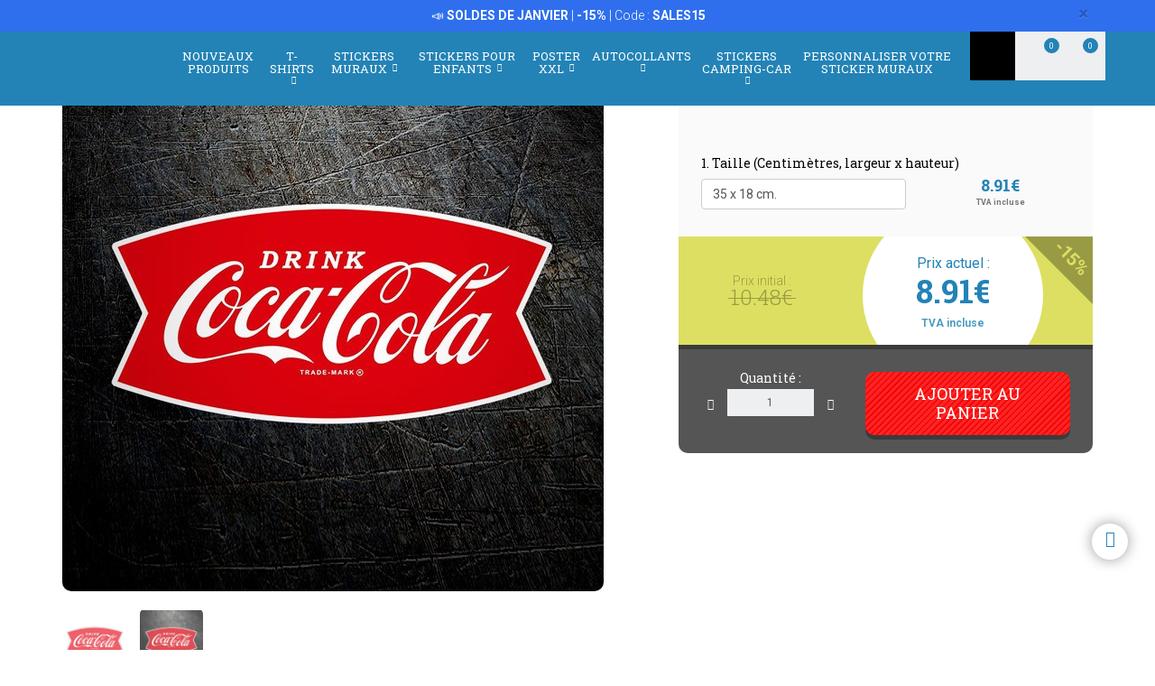

--- FILE ---
content_type: text/html; charset=UTF-8
request_url: https://www.webstickersmuraux.com/fr/autocollants/produit/coca-cola-1041/boire-du-coca-cola-27286
body_size: 26843
content:
<!DOCTYPE html>
<html lang="fr" class="product-view">

<!-- head -->

<head>
            <title>Autocollant Boire du Coca Cola | WebStickersMuraux.com</title>
    <!-- <meta http-equiv="Content-Type" content="text/html; charset=iso-8859-1" /> -->
     <meta http-equiv="Content-Type" content="text/html; charset=UTF-8" />
    <meta http-equiv="X-UA-Compatible" content="IE=edge" />
    <meta name="viewport" content="width=device-width,initial-scale=1,user-scalable=no" />
            <meta name="msvalidate.01" content="DD4E5172DC6585A2D9199033E67B0AAF" />
    
            <link rel="alternate" hreflang="es" href="https://www.teleadhesivo.com/es/pegatinas-coches-motos/producto/coca-cola-1041/bebe-coca-cola-27286" />
        <link rel="alternate" hreflang="en" href="https://www.muraldecal.com/en/stickers/product/coca-cola-1041/drink-coca-cola-27286" />
        <link rel="alternate" hreflang="fr" href="https://www.webstickersmuraux.com/fr/autocollants/produit/coca-cola-1041/boire-du-coca-cola-27286" />
        <link rel="alternate" hreflang="de" href="https://www.webwandtattoo.com/de/aufkleber/produkt/coca-cola-1041/coca-cola-trinken-27286" />
        <link rel="alternate" hreflang="it" href="https://www.stickersmurali.com/it/adesivi/prodotto/coca-cola-1041/bere-coca-cola-27286" />
    

    <link rel="schema.DC" href="//purl.org/dc/elements/1.1/" />
    <link rel="shortcut icon" href="/src/img/favicon-fr.png" type="image/x-icon" />
    <link rel="apple-touch-icon" href="/Apple-favicon.png" />

    <!-- Fonts -->
    <link href='https://fonts.googleapis.com/css2?family=Roboto:wght@300;400;500;700&family=Roboto+Slab:wght@300;400;500;700&display=swap' rel='stylesheet' type='text/css'>

    <!-- HTML5 Shim and Respond.js IE8 support of HTML5 elements and media queries -->
    <!-- WARNING: Respond.js doesn't work if you view the page via file:// -->
    <!--[if lt IE 9]>
    <script src="https://oss.maxcdn.com/libs/html5shiv/3.7.0/html5shiv.js"></script>
    <script src="https://oss.maxcdn.com/libs/respond.js/1.4.2/respond.min.js"></script>
    <![endif]-->

    <!-- TODO: SSL -->
    <!-- Teleadhesivo Stylesheets compiled and minified -->
    <link rel="stylesheet" href="//www.webstickersmuraux.com/min/?g=ta_css&amp;2026011511" type="text/css" media="all"/>
    <link rel="stylesheet" href="//www.webstickersmuraux.com/min/?g=ta_css&amp;2026011511" type="text/css" media="print"/>

    <!-- Teleadhesivo Javascript compiled and minified -->
    <script type="text/javascript" src="/libs/jquery-1.12.3.min.js"></script>
    <script type="text/javascript" src="/libs/selectize/selectize.min.js"></script>

            

<!-- modo de consentimiento versión 2 -->
<script>
    window.dataLayer = window.dataLayer || [];
    function gtag() {
        dataLayer.push(arguments);
    }
    gtag("consent", "default", {
        ad_storage: "denied",
        ad_user_data: "denied", 
        ad_personalization: "denied",
        analytics_storage: "denied",
        functionality_storage: "denied",
        personalization_storage: "denied",
        security_storage: "granted",
        wait_for_update: 2000,
    });
    gtag("set", "ads_data_redaction", true);
    gtag("set", "url_passthrough", true);
</script>


<!-- Google Tag Manager w. GTM Container ID -->
<script>(function(w,d,s,l,i){w[l]=w[l]||[];w[l].push({'gtm.start':
new Date().getTime(),event:'gtm.js'});var f=d.getElementsByTagName(s)[0],
j=d.createElement(s),dl=l!='dataLayer'?'&l='+l:'';j.async=true;j.src=
'https://www.googletagmanager.com/gtm.js?id='+i+dl;f.parentNode.insertBefore(j,f);
})(window,document,'script','dataLayer','GTM-WLHM74B');</script>


        
    
    <script type="text/javascript" src="//www.webstickersmuraux.com/min/?g=ta_js&amp;2026011511"></script>

    <script type="text/javascript" src="/libs/jquery.lazy/jquery.lazy.min.js"></script>    

    
    <!-- paginator seo tags -->
    <!-- TODO: show also in subcategory, search, newest, location, favorite-index -->
        
                    <script src="/src/js/localization/messages_fr.min.js"></script>
            
    <!-- Bing Alemania -->
    

    <script src="https://www.google.com/recaptcha/api.js?render=6LcZTYMpAAAAAGEKd-OnKIwqJgEkzDsGgK5aiare"></script>

        
    <script type="application/ld+json">
        {
            "@context": "https://schema.org",
            "@type": "Organization",
            "url": "https://www.webstickersmuraux.com",
            "logo": "https://www.webstickersmuraux.com/src/img/logo-webstickersmuraux-desktop.svg",
            "image": [
                "https://www.webstickersmuraux.com/src/img/logo-webstickersmuraux-desktop.svg"
            ],        
            "name": "TeleAdhesivo.com - Banner Imagen S.L",
            "description": "D&eacute;couvrez des designs uniques. Stickers muraux, posters XXL, T-shirts et autocollants personnalis&eacute;s. Prix imbattables.",
            "email": "atencionalcliente@teleadhesivo.com",
            "telephone": "+34-97-422-8386",
            "address": {
                "@type": "PostalAddress",
                "streetAddress": "Pol\u00edgono Monz\u00fa, Ronda Industria, Calle Nave 13",
                "addressLocality": "Huesca",
                "addressRegion": "Arag\u00f3n",
                "postalCode": "22006",
                "addressCountry": "ES"
            },
            "vatID": "B22348015"
        }
    </script>    
    <script type="application/ld+json">
        {
            "@context": "http://schema.org",
            "@type": "WebSite",
            "name": "TeleAdhesivo.com - Banner Imagen S.L",
            "alternateName": "WebStickersMuraux.com",
            "url": "https//www.webstickersmuraux.com",
            "inLanguage": "fr",
            "potentialAction": {
                "@type": "SearchAction",
                "target": "https//www.webstickersmuraux.com/fr/recherche?productName={search_term_string}",
                "query-input": "required name=search_term_string"
            }
        }    
    </script>     

    <script type="text/javascript">
        // (function(c,l,a,r,i,t,y){
        //     c[a]=c[a]||function(){(c[a].q=c[a].q||[]).push(arguments)};
        //     t=l.createElement(r);t.async=1;t.src="https://www.clarity.ms/tag/"+i;
        //     y=l.getElementsByTagName(r)[0];y.parentNode.insertBefore(t,y);
        // })(window, document, "clarity", "script", "s1ucscr5ca");       
    </script>    

<link href="/src/css/product.css" media="all" rel="stylesheet" type="text/css" />
<script type="text/javascript" src="/src/js/product/common.js"></script>
<script type="text/javascript" src="/src/js/product/sticker.js?v=1.0.1"></script>
<meta name="description" content="&lt;p&gt;&lt;strong&gt;Autocollant Boire du Coca Cola.&lt;/strong&gt; Affiche embl&eacute;matique de Coca Cola en format queue de poisson avec le fond rouge classique et le logo blanc, y compris l'inscription "Drink" en haut. &lt;/p&gt;" />
<meta property="og:title" content="Boire du Coca Cola - AUTOCOLLANTS" />
<meta property="og:type" content="product" />
<meta property="og:image" content="//www.webstickersmuraux.com/fr/img/asy384-jpg/folder/products-listado-merchant/autocollants-boire-du-coca-cola.jpg" />
<meta property="og:url" content="https://www.webstickersmuraux.com/fr/autocollants/produit/coca-cola-1041/boire-du-coca-cola-27286" />
<meta property="og:site_name" content="www.webstickersmuraux.com" />
<link rel="canonical" href="https://www.webstickersmuraux.com/fr/autocollants/produit/coca-cola-1041/boire-du-coca-cola-27286"/>
</head>
<body class="menu-push lang-fr">

<!-- Google Tag Manager -->
<noscript>
<iframe src="https://www.googletagmanager.com/ns.html?id=GTM-WLHM74B"
height="0" width="0" style="display:none;visibility:hidden"></iframe>
</noscript>
<!-- <script>(function (w, d, s, l, i) {
        w[l] = w[l] || [];
        w[l].push({
            'gtm.start': new Date().getTime(), event: 'gtm.js'
        });
        var f = d.getElementsByTagName(s)[0],
            j = d.createElement(s), dl = l != 'dataLayer' ? '&l=' + l : '';
        j.async = true;
        j.src =
            '//www.googletagmanager.com/gtm.js?id=' + i + dl;
        f.parentNode.insertBefore(j, f);
    })(window, document, 'script', 'dataLayer', 'GTM-5MFMHF');
</script> -->
<!-- Header -->
<!-- Header -->


<header class="main-header sticky hidden-print">

    <!-- Alerts -->
    <div class="alertsWrapper" style="display: none">
    </div>
    <!-- Strip -->
    <style>
    .ui-banner-promo {
        background-color: #2F6FED;
        color: #FFFFFF }
        .ui-banner-promo p strong {
            background-color: transparent;
            color: inherit;
            font-size: 18px; }
</style>
<div class="alert ui-banner ui-banner-promo">
    <div class="container">

        <!-- Texto desktop -->
        <p class="hidden-xs">&#128227;&#65039; <b>SOLDES DE JANVIER</b> | <b>-15%</b> | Code : <b>SALES15</b></p>

        <!-- Texto mobile -->
        <p class="visible-xs">&#128227;&#65039; <b>SOLDES DE JANVIER</b> | <b>-15%</b></p>

        <!-- Boton cierre-->
        <button type="button" class="close" data-dismiss="alert">&times;</button>

    </div>
</div>
    <div class="top-header container">

        <!-- Logo + link -->
        <a href="/" class="header-logo"></a>

        <!-- Top area right: hot links -->
        <ul class="header_hot-links">
            <li class="user-session dropdown">
                                    <a href="#" class="dropdown-toggle" role="button" data-toggle="dropdown">Votre compte</a>
                    <!-- Dropdown -->
                    <div class="dropdown-menu pull-right">
                        <ul>
                            <li>
                                <a href="//www.webstickersmuraux.com/fr/login">Connexion</a>
                            </li>
                            <li>
                                <a href="//www.webstickersmuraux.com/fr/login">Inscription</a>
                            </li>
                        </ul>
                    </div>
                            </li>
        </ul>
        <div class="clearfix"></div>

        <!-- Middle area: logo, search input, cart -->
        <div class="search-area">
            <form id="doofinderSearchForm" class="main-search" action="//www.webstickersmuraux.com/fr/recherche" method="get" role="search">
                <input type="text" name="productName" id="productName" class="form-control styled-search" placeholder="R&eacute;f&eacute;rence ou nom du produit">
                <input type="submit" class="search-submit" title="Recherche de produits">
                <button type="button" class="search-submit"></button>
                <div class="clearfix"></div>
            </form>
            <ul class="search-history">
                <li>Recherches derni&egrave;res:</li>
<!--                <li><a href="--><!--">--><!--</a></li></li>-->
                <li><a href="//www.webstickersmuraux.com/fr/stickers-muraux/categorie/camping-car-et-caravane-261">Camping car</a></li></li>
<!--                <li><a href="--><!--">Fortnite</a></li>-->
                <li><a href="//www.webstickersmuraux.com/fr/stickers-muraux/categorie/psg-1006">PSG</a></li></li>
                <li><a href="//www.webstickersmuraux.com/fr/stickers-muraux/categorie/frise-murale-adhesive-284">Frise</a></li></li>
                <li>...</li>
            </ul>

        </div>

        <div class="user-area">

            <!-- Favourites -->
            <a href="//www.webstickersmuraux.com/fr/mes-preferes" class="user-fav">
                <span class="amount">0</span>
            </a>

            <!-- Cart -->
            <div class="header--cart" style="display: inline-block">
                <a href="//www.webstickersmuraux.com/fr/checkout-cart" class="user-cart">
                    <span class="amount">0</span>
                </a>
                            </div>
        </div>

    </div><!-- /top-header -->

    <div class="top-nav">
        <div class="container">

            <a class="toggle-menu toggle-close" id="toggle_menu">
                <span class="icon-bar"></span>
                <span class="icon-bar"></span>
                <span class="icon-bar"></span>
            </a>

            <!-- Men� navegaci�n y panel mobile -->
            <nav role="navigation" class="header-menu" id="header-menu">
                <a class="close-button toggle-close" id="toggle_menu_close">
                    <span class="icon-bar"></span>
                    <span class="icon-bar"></span>
                </a>
                <ul class="nav-menu">

                    <!-- Novedades -->
                    <li>
                        <a href="//www.webstickersmuraux.com/fr/nouveaux-produits" class="open-menu" role="button">Nouveaux produits</a>
                    </li>

                    <!-- Camisetas -->
                    <li class="mega-dropdown">
                        <a href="//www.webstickersmuraux.com/fr/t-shirts" class="dropdown-toggle" data-menu="camisetas">T-shirts <i class="fa fa-chevron-down" aria-hidden="true"></i></a>

                        <div class="megamenu menu-pegatinas">
                            <div class="row">
                                <div class="col-md-4">
                                    <div class="divider col-pegatinas-destacados" data-group-class="col-pegatinas-destacados"><span>D&eacute;tach&eacute;</span></div>
                                    <div class="row">
                                        <div class="col-md-6">
                                            <ul>
                                                                                                                                                                                                            <li><a href="//www.webstickersmuraux.com/fr/t-shirts/categorie/best-seller-1297">BEST-SELLER</a></li>
                                                                                                                                                                                                                <li><a href="//www.webstickersmuraux.com/fr/t-shirts/categorie/geek-1242">Geek</a></li>
                                                                                                                                                                                                                <li><a href="//www.webstickersmuraux.com/fr/t-shirts/categorie/rock-1260">Rock</a></li>
                                                                                                                                                                                                                <li><a href="//www.webstickersmuraux.com/fr/t-shirts/categorie/papa-1246">Papa</a></li>
                                                                                                                                                                                                                </ul>
                                                    </div>
                                                    <div class="col-md-6">
                                                        <ul>
                                                            <li class="destacado-imagen">
                                                                <a href="//www.webstickersmuraux.com/fr/t-shirts/categorie/montagne-1286"
                                                                   style="background:url(/contents/images/subcategory/t-shirts/montagne.jpg) no-repeat center center;background-size: cover;">
                                                                    <span>T-Shirts Montagne</span>
                                                                </a>
                                                            </li>
                                                                                                                                                </ul>
                                        </div>
                                    </div>
                                </div>

                                <div class="col-md-4 links">
                                    <div class="divider col-pegatinas" data-group-class="col-pegatinas"><span>Pour th&eacute;matique</span></div>
                                    <div class="row">
                                                                                                                                                                                                                                                            <div class="col-md-6">
                                                <ul>
                                                                                        <li><a href="//www.webstickersmuraux.com/fr/t-shirts/categorie/animaux-1283">Animaux</a></li>
                                                                                                                                                                                                                        <li><a href="//www.webstickersmuraux.com/fr/t-shirts/categorie/anime-1257">Anime</a></li>
                                                                                                                                                                                                                        <li><a href="//www.webstickersmuraux.com/fr/t-shirts/categorie/annees-80-et-90-1296">Annees 80 et 90</a></li>
                                                                                                                                                                                                                        <li><a href="//www.webstickersmuraux.com/fr/t-shirts/categorie/anniversaire-1244">Anniversaire</a></li>
                                                                                                                                                                                                                        <li><a href="//www.webstickersmuraux.com/fr/t-shirts/categorie/art-1271">Art</a></li>
                                                                                                                                                                                                                        <li><a href="//www.webstickersmuraux.com/fr/t-shirts/categorie/basket-1266">Basket</a></li>
                                                                                                                                                                                                                        <li><a href="//www.webstickersmuraux.com/fr/t-shirts/categorie/bicyclette-1268">Bicyclette</a></li>
                                                                                                                                                                                                                        <li><a href="//www.webstickersmuraux.com/fr/t-shirts/categorie/biere-1247">Bière</a></li>
                                                                                                                                                                                                                        <li><a href="//www.webstickersmuraux.com/fr/t-shirts/categorie/brainrot-1340">Brainrot</a></li>
                                                                                                                                                                                                                        <li><a href="//www.webstickersmuraux.com/fr/t-shirts/categorie/brevets-1330">Brevets</a></li>
                                                                                                                                                                                                                        <li><a href="//www.webstickersmuraux.com/fr/t-shirts/categorie/cafe-1280">Café</a></li>
                                                                                                                                                                                                                        <li><a href="//www.webstickersmuraux.com/fr/t-shirts/categorie/chasse-1336">Chasse</a></li>
                                                                                                                                                                                                                        <li><a href="//www.webstickersmuraux.com/fr/t-shirts/categorie/culture-1270">Culture</a></li>
                                                                                                                                                                                                                        <li><a href="//www.webstickersmuraux.com/fr/t-shirts/categorie/dieux-1329">Dieux</a></li>
                                                                                                                                                                                                                        <li><a href="//www.webstickersmuraux.com/fr/t-shirts/categorie/echecs-1269">Échecs</a></li>
                                                                                                                                                                                                                        <li><a href="//www.webstickersmuraux.com/fr/t-shirts/categorie/espagne-1300">Espagne</a></li>
                                                                                                                                                                                                                        <li><a href="//www.webstickersmuraux.com/fr/t-shirts/categorie/evjf--evg-1337">EVJF / EVG</a></li>
                                                                                                                                                                                                                        <li><a href="//www.webstickersmuraux.com/fr/t-shirts/categorie/famille-1338">Famille</a></li>
                                                                                                                                                                                                                        <li><a href="//www.webstickersmuraux.com/fr/t-shirts/categorie/gamers-1252">Gamers</a></li>
                                                                                                                                        </ul>
                                                </div>
                                                                                                                                                                                <div class="col-md-6">
                                                <ul>
                                                                                        <li><a href="//www.webstickersmuraux.com/fr/t-shirts/categorie/halloween-1264">Halloween</a></li>
                                                                                                                                                                                                                        <li><a href="//www.webstickersmuraux.com/fr/t-shirts/categorie/latin-1328">Latin</a></li>
                                                                                                                                                                                                                        <li><a href="//www.webstickersmuraux.com/fr/t-shirts/categorie/maman-1307">Maman</a></li>
                                                                                                                                                                                                                        <li><a href="//www.webstickersmuraux.com/fr/t-shirts/categorie/metiers-1287">Métiers</a></li>
                                                                                                                                                                                                                        <li><a href="//www.webstickersmuraux.com/fr/t-shirts/categorie/moto-1243">Moto</a></li>
                                                                                                                                                                                                                        <li><a href="//www.webstickersmuraux.com/fr/t-shirts/categorie/nature-1298">Nature</a></li>
                                                                                                                                                                                                                        <li><a href="//www.webstickersmuraux.com/fr/t-shirts/categorie/nourriture-1277">Nourriture</a></li>
                                                                                                                                                                                                                        <li><a href="//www.webstickersmuraux.com/fr/t-shirts/categorie/poker-1327">Poker</a></li>
                                                                                                                                                                                                                        <li><a href="//www.webstickersmuraux.com/fr/t-shirts/categorie/politique-1281">Politique</a></li>
                                                                                                                                                                                                                        <li><a href="//www.webstickersmuraux.com/fr/t-shirts/categorie/professeurs-1249">Professeurs</a></li>
                                                                                                                                                                                                                        <li><a href="//www.webstickersmuraux.com/fr/t-shirts/categorie/religion-1282">Religion</a></li>
                                                                                                                                                                                                                        <li><a href="//www.webstickersmuraux.com/fr/t-shirts/categorie/retraites-1248">Retraités</a></li>
                                                                                                                                                                                                                        <li><a href="//www.webstickersmuraux.com/fr/t-shirts/categorie/science-1272">Science</a></li>
                                                                                                                                                                                                                        <li><a href="//www.webstickersmuraux.com/fr/t-shirts/categorie/t-shirts-personnalises-1326">T-shirts Personnalisés</a></li>
                                                                                                                                                                                                                        <li><a href="//www.webstickersmuraux.com/fr/t-shirts/categorie/vikings-1294">Vikings</a></li>
                                                                                                                                                                                                                        <li><a href="//www.webstickersmuraux.com/fr/t-shirts/categorie/voitures-1240">Voitures</a></li>
                                                                                                                                                                                                                        <li><a href="//www.webstickersmuraux.com/fr/t-shirts/categorie/voyages-1339">Voyages</a></li>
                                                                                                                                                                                                                        <li><a href="//www.webstickersmuraux.com/fr/t-shirts/categorie/whisky-1279">Whisky</a></li>
                                                                                                                                        </ul>
                                                </div>
                                                                                                                        </div>
                                </div>
                            </div>

                            <div class="row view-all">
                                <div class="col-xs-12">
                                    <a href="//www.webstickersmuraux.com/fr/t-shirts">Voir tous ></a>
                                </div>
                            </div>
                        </div>
                    </li>                    

                    <!-- Vinilos decorativos -->
                    <li class="mega-dropdown">
                        <a href="//www.webstickersmuraux.com/fr/stickers-muraux" class="dropdown-toggle" data-menu="vinilos-decorativos">Stickers muraux <i class="fa fa-chevron-down" aria-hidden="true"></i></a>

                        <div class="megamenu menu-vinilos-decorativos">
                            <div class="row">
                                <div class="col-md-4">
                                    <div class="divider col-decorativos-destacados" data-group-class="col-decorativos-destacados"><span>D&eacute;tach&eacute;</span></div>
                                    <div class="row">
                                        <div class="col-md-6">
                                            <ul>
                                                                                                                                                                                                            <li><a href="//www.webstickersmuraux.com/fr/stickers-muraux/categorie/bestsellers-323">BESTSELLERS</a></li>
                                                                                                                                                                                                                <li><a href="//www.webstickersmuraux.com/fr/stickers-muraux/categorie/mandalas-934">Mandalas</a></li>
                                                                                                                                                                                                                <li><a href="//www.webstickersmuraux.com/fr/stickers-muraux/categorie/cinema-et-television-298">Cinéma et télévision</a></li>
                                                                                                                                                                                                                <li><a href="//www.webstickersmuraux.com/fr/stickers-muraux/categorie/citations-en-francais-476">Citations en français</a></li>
                                                                                                                                                                                                                <li><a href="//www.webstickersmuraux.com/fr/stickers-muraux/categorie/carte-du-monde-472">Carte du monde</a></li>
                                                                                                                                                                                                                <li><a href="//www.webstickersmuraux.com/fr/stickers-muraux/categorie/jeux-video-377">Jeux Vidéo</a></li>
                                                                                                                                                                                                                <li><a href="//www.webstickersmuraux.com/fr/stickers-muraux/categorie/star-wars-496">Star Wars</a></li>
                                                                                                                                                                                                                <li><a href="//www.webstickersmuraux.com/fr/stickers-muraux/categorie/noel-370">Noël</a></li>
                                                                                                                                                                                                                    </ul>
                                                        </div>
                                                        <div class="col-md-6">
                                                            <ul>
                                                                <li class="destacado-imagen">
                                                                    <a href="//www.webstickersmuraux.com/fr/stickers-muraux/categorie/pop-art-955"
                                                                       style="background:url(/contents/images/subcategory/stickers-muraux/pop-art.jpg) no-repeat center center;background-size: cover;">
                                                                        <span>Stickers Muraux Pop Art: Une Touche de Rébellion et de Couleur</span>
                                                                    </a>
                                                                </li>
                                                                                                                                                </ul>
                                        </div>
                                    </div>
                                </div>

                                <div class="col-md-4 links">
                                    <div class="divider col-vinilos-decorativos" data-group-class="col-vinilos-decorativos"><span>Pour th&eacute;matique</span></div>
                                    <div class="row">
                                                                                                                                                                                                                                                        <div class="col-md-6">
                                                <ul>
                                                                                                <li><a href="//www.webstickersmuraux.com/fr/stickers-muraux/categorie/animaux-246">Animaux</a></li>
                                                                                                                                                                                                                                <li><a href="//www.webstickersmuraux.com/fr/stickers-muraux/categorie/arbres-395">Arbres</a></li>
                                                                                                                                                                                                                                <li><a href="//www.webstickersmuraux.com/fr/stickers-muraux/categorie/carreaux-515">Carreaux</a></li>
                                                                                                                                                                                                                                <li><a href="//www.webstickersmuraux.com/fr/stickers-muraux/categorie/cuisine-texte-1021">Cuisine Texte</a></li>
                                                                                                                                                                                                                                <li><a href="//www.webstickersmuraux.com/fr/stickers-muraux/categorie/fenetre-400">Fenêtre</a></li>
                                                                                                                                                                                                                                <li><a href="//www.webstickersmuraux.com/fr/stickers-muraux/categorie/floral-247">Floral</a></li>
                                                                                                                                                                                                                                <li><a href="//www.webstickersmuraux.com/fr/stickers-muraux/categorie/frise-murale-adhesive-284">Frise Murale Adhésive</a></li>
                                                                                                                                                                                                                                <li><a href="//www.webstickersmuraux.com/fr/stickers-muraux/categorie/frise-murale-cuisine-869">Frise Murale Cuisine</a></li>
                                                                                                                                                                                                                                <li><a href="//www.webstickersmuraux.com/fr/stickers-muraux/categorie/frise-murale-xxl-1000">Frise Murale XXL</a></li>
                                                                                                                                                                                                                                <li><a href="//www.webstickersmuraux.com/fr/stickers-muraux/categorie/new-york-423">New York</a></li>
                                                                                                                                                                                                                                <li><a href="//www.webstickersmuraux.com/fr/stickers-muraux/categorie/paysages-514">Paysages</a></li>
                                                                                                                                                                                                                                <li><a href="//www.webstickersmuraux.com/fr/stickers-muraux/categorie/porte-salle-de-bain-876">Porte Salle de Bain</a></li>
                                                                                                                                        </ul>
                                            </div>
                                                                                                                                                                            <div class="col-md-6">
                                                <ul>
                                                                                                <li><a href="//www.webstickersmuraux.com/fr/stickers-muraux/categorie/psg-1006">PSG</a></li>
                                                                                                                                                                                                                                <li><a href="//www.webstickersmuraux.com/fr/stickers-muraux/categorie/rock-1100">Rock</a></li>
                                                                                                                                                                                                                                <li><a href="//www.webstickersmuraux.com/fr/stickers-muraux/categorie/sport-359">Sport</a></li>
                                                                                                                                                                                                                                <li><a href="//www.webstickersmuraux.com/fr/stickers-muraux/categorie/stickers-soldes-957">Stickers Soldes</a></li>
                                                                                                                                                                                                                                <li><a href="//www.webstickersmuraux.com/fr/stickers-muraux/categorie/tetes-de-lit-484">Têtes de lit</a></li>
                                                                                                                                                                                                                                <li><a href="//www.webstickersmuraux.com/fr/stickers-muraux/categorie/trous-dans-le-mur-886">Trous dans le mur</a></li>
                                                                                                                                                                                                                                <li><a href="//www.webstickersmuraux.com/fr/stickers-muraux/categorie/urban-art-banksy-481">Urban Art Banksy</a></li>
                                                                                                                                                                                                                                <li><a href="//www.webstickersmuraux.com/fr/stickers-muraux/categorie/vehicules-310">Véhicules</a></li>
                                                                                                                                                                                                                                <li><a href="//www.webstickersmuraux.com/fr/stickers-muraux/categorie/villes-378">Villes</a></li>
                                                                                                                                                                                                                                <li><a href="//www.webstickersmuraux.com/fr/stickers-muraux/categorie/vintage-381">Vintage</a></li>
                                                                                                                                                                                                                                <li><a href="//www.webstickersmuraux.com/fr/stickers-muraux/categorie/zen-et-bouddha-434">Zen et Bouddha</a></li>
                                                                                                                                        </ul>
                                            </div>
                                                                                                                        </div>
                                </div>

                                <div class="col-md-4">
                                    <div class="divider col-vinilos-decorativos-location" data-group-class="col-vinilos-decorativos-location"><span>Pour endroit</span></div>
                                    <div class="row">
                                                                                                                                                                                                                                                        <div class="col-md-6">
                                                <ul>
                                                                                                <li><a href="//www.webstickersmuraux.com/fr/stickers-muraux/categorie/bar-825">Bar</a></li>
                                                                                                                                                                                                                                <li><a href="//www.webstickersmuraux.com/fr/stickers-muraux/categorie/bureau-823">Bureau</a></li>
                                                                                                                                                                                                                                <li><a href="//www.webstickersmuraux.com/fr/stickers-muraux/categorie/chambre-820">Chambre</a></li>
                                                                                                                                                                                                                                <li><a href="//www.webstickersmuraux.com/fr/stickers-muraux/categorie/chambre-ado-819">Chambre ado</a></li>
                                                                                                                                                                                                                                <li><a href="//www.webstickersmuraux.com/fr/stickers-muraux/categorie/chambre-enfant-821">Chambre enfant</a></li>
                                                                                                                                                                                                                                <li><a href="//www.webstickersmuraux.com/fr/stickers-muraux/categorie/couloir-822">Couloir</a></li>
                                                                                                                                                                                                                                <li><a href="//www.webstickersmuraux.com/fr/stickers-muraux/categorie/cuisine-351">Cuisine</a></li>
                                                                                                                                                                                                                                <li><a href="//www.webstickersmuraux.com/fr/stickers-muraux/categorie/ecole-828">École</a></li>
                                                                                                                                        </ul>
                                            </div>
                                                                                                                                                                            <div class="col-md-6">
                                                <ul>
                                                                                                <li><a href="//www.webstickersmuraux.com/fr/stickers-muraux/categorie/hotel-827">Hôtel</a></li>
                                                                                                                                                                                                                                <li><a href="//www.webstickersmuraux.com/fr/stickers-muraux/categorie/nurserie-829">Nurserie</a></li>
                                                                                                                                                                                                                                <li><a href="//www.webstickersmuraux.com/fr/stickers-muraux/categorie/porte-362">Porte</a></li>
                                                                                                                                                                                                                                <li><a href="//www.webstickersmuraux.com/fr/stickers-muraux/categorie/restaurant-826">Restaurant</a></li>
                                                                                                                                                                                                                                <li><a href="//www.webstickersmuraux.com/fr/stickers-muraux/categorie/salle-de-bain-et-toilette-339">Salle de Bain et Toilette</a></li>
                                                                                                                                                                                                                                <li><a href="//www.webstickersmuraux.com/fr/stickers-muraux/categorie/salon-818">Salon</a></li>
                                                                                                                                                                                                                                <li><a href="//www.webstickersmuraux.com/fr/stickers-muraux/categorie/salon-de-coiffure-512">Salon de Coiffure</a></li>
                                                                                                                                                                                                                                <li><a href="//www.webstickersmuraux.com/fr/stickers-muraux/categorie/vitrine-magasin-830">Vitrine magasin</a></li>
                                                                                                                                        </ul>
                                            </div>
                                                                                                                        </div>
                                </div>
                            </div>

                            <div class="row view-all">
                                <div class="col-xs-12">
                                    <a href="//www.webstickersmuraux.com/fr/stickers-muraux">Voir tous ></a>
                                </div>
                            </div>
                        </div>
                    </li>

                    <!-- Vinilos infantiles -->
                    <li class="mega-dropdown">
                        <a href="//www.webstickersmuraux.com/fr/stickers-muraux-enfants-bebes" class="dropdown-toggle" data-menu="vinilos-infantiles">Stickers pour enfants <i class="fa fa-chevron-down" aria-hidden="true"></i></a>

                        <div class="megamenu menu-vinilos-infantiles">
                            <div class="row">
                                <div class="col-md-4">
                                    <div class="divider col-infantiles-destacados" data-group-class="col-infantiles-destacados"><span>D&eacute;tach&eacute;</span></div>
                                    <div class="row">
                                        <div class="col-md-6">
                                            <ul>
                                                                                                                                                                                                            <li><a href="//www.webstickersmuraux.com/fr/stickers-muraux-enfants-bebes/categorie/bestsellers-324">BESTSELLERS</a></li>
                                                                                                                                                                                                                <li><a href="//www.webstickersmuraux.com/fr/stickers-muraux-enfants-bebes/categorie/ardoises-pour-enfants-344">Ardoises pour enfants</a></li>
                                                                                                                                                                                                                <li><a href="//www.webstickersmuraux.com/fr/stickers-muraux-enfants-bebes/categorie/carte-du-monde-enfant-935">Carte du Monde Enfant</a></li>
                                                                                                                                                                                                                <li><a href="//www.webstickersmuraux.com/fr/stickers-muraux-enfants-bebes/categorie/la-pat-patrouille-506">La Pat Patrouille</a></li>
                                                                                                                                                                                                                <li><a href="//www.webstickersmuraux.com/fr/stickers-muraux-enfants-bebes/categorie/disney-407">Disney</a></li>
                                                                                                                                                                                                                <li><a href="//www.webstickersmuraux.com/fr/stickers-muraux-enfants-bebes/categorie/chambre-bebe-290">Chambre Bébé</a></li>
                                                                                                                                                                                                                </ul>
                                                    </div>
                                                    <div class="col-md-6">
                                                        <ul>
                                                            <li class="destacado-imagen">
                                                                <a href="//www.webstickersmuraux.com/fr/stickers-muraux-enfants-bebes/categorie/de-5-a-14-ans-356"
                                                                   style="background:url(/contents/images/subcategory/stickers-muraux-enfants-bebes/de-5-a-14-ans.jpg) no-repeat center center;background-size: cover;">
                                                                    <span>Stickers Muraux Enfant de 5 à 14 Ans</span>
                                                                </a>
                                                            </li>
                                                                                                                                                </ul>
                                        </div>
                                    </div>
                                </div>

                                <div class="col-md-4 links">
                                    <div class="divider col-vinilos-infantiles" data-group-class="col-vinilos-infantiles"><span>Pour th&eacute;matique</span></div>
                                    <div class="row">
                                                                                                                                                                                                                                                            <div class="col-md-6">
                                                <ul>
                                                                                        <li><a href="//www.webstickersmuraux.com/fr/stickers-muraux-enfants-bebes/categorie/animaux-585">Animaux</a></li>
                                                                                                                                                                                                                        <li><a href="//www.webstickersmuraux.com/fr/stickers-muraux-enfants-bebes/categorie/bebe-prenom-487">Bébé Prenom</a></li>
                                                                                                                                                                                                                        <li><a href="//www.webstickersmuraux.com/fr/stickers-muraux-enfants-bebes/categorie/contes-de-fees-349">Contes de Fées</a></li>
                                                                                                                                                                                                                        <li><a href="//www.webstickersmuraux.com/fr/stickers-muraux-enfants-bebes/categorie/dinosaures-588">Dinosaures</a></li>
                                                                                                                                                                                                                        <li><a href="//www.webstickersmuraux.com/fr/stickers-muraux-enfants-bebes/categorie/dragon-ball-1048">Dragon Ball</a></li>
                                                                                                                                                                                                                        <li><a href="//www.webstickersmuraux.com/fr/stickers-muraux-enfants-bebes/categorie/espace-461">Espace</a></li>
                                                                                                                                                                                                                        <li><a href="//www.webstickersmuraux.com/fr/stickers-muraux-enfants-bebes/categorie/fenetres-pour-enfants-401">Fenêtres pour enfants</a></li>
                                                                                                                                                                                                                        <li><a href="//www.webstickersmuraux.com/fr/stickers-muraux-enfants-bebes/categorie/fonds-marins-498">Fonds marins</a></li>
                                                                                                                                                                                                                        <li><a href="//www.webstickersmuraux.com/fr/stickers-muraux-enfants-bebes/categorie/frise-enfant-372">Frise Enfant</a></li>
                                                                                                                                        </ul>
                                                </div>
                                                                                                                                                                                <div class="col-md-6">
                                                <ul>
                                                                                        <li><a href="//www.webstickersmuraux.com/fr/stickers-muraux-enfants-bebes/categorie/lego-597">Lego</a></li>
                                                                                                                                                                                                                        <li><a href="//www.webstickersmuraux.com/fr/stickers-muraux-enfants-bebes/categorie/les-vengeurs-1038">Les Vengeurs</a></li>
                                                                                                                                                                                                                        <li><a href="//www.webstickersmuraux.com/fr/stickers-muraux-enfants-bebes/categorie/naruto-1049">Naruto</a></li>
                                                                                                                                                                                                                        <li><a href="//www.webstickersmuraux.com/fr/stickers-muraux-enfants-bebes/categorie/pirates-435">Pirates</a></li>
                                                                                                                                                                                                                        <li><a href="//www.webstickersmuraux.com/fr/stickers-muraux-enfants-bebes/categorie/pokemon-1047">Pokémon</a></li>
                                                                                                                                                                                                                        <li><a href="//www.webstickersmuraux.com/fr/stickers-muraux-enfants-bebes/categorie/super-heros-485">Super Héros</a></li>
                                                                                                                                                                                                                        <li><a href="//www.webstickersmuraux.com/fr/stickers-muraux-enfants-bebes/categorie/super-mario-bros-1032">Super Mario Bros</a></li>
                                                                                                                                                                                                                        <li><a href="//www.webstickersmuraux.com/fr/stickers-muraux-enfants-bebes/categorie/toise-348">Toise</a></li>
                                                                                                                                                                                                                        <li><a href="//www.webstickersmuraux.com/fr/stickers-muraux-enfants-bebes/categorie/voiture-et-moto-353">Voiture et Moto</a></li>
                                                                                                                                        </ul>
                                                </div>
                                                                                                                        </div>
                                </div>

                                <div class="col-md-4">
                                    <div class="divider col-vinilos-infantiles-location" data-group-class="col-vinilos-infantiles-location"><span>Pour endroit</span></div>
                                    <div class="row">
                                                                                                                                                                                                                                                            <div class="col-md-6">
                                                <ul>
                                                                                        <li><a href="//www.webstickersmuraux.com/fr/stickers-muraux-enfants-bebes/categorie/chambre-enfant-833">Chambre enfant</a></li>
                                                                                                                                        </ul>
                                                </div>
                                                                                                                                                                                <div class="col-md-6">
                                                <ul>
                                                                                        <li><a href="//www.webstickersmuraux.com/fr/stickers-muraux-enfants-bebes/categorie/ecole-834">École</a></li>
                                                                                                                                        </ul>
                                                </div>
                                                                                                                        </div>
                                </div>
                            </div>

                            <div class="row view-all">
                                <div class="col-xs-12">
                                    <a href="//www.webstickersmuraux.com/fr/stickers-muraux-enfants-bebes">Voir tous ></a>
                                </div>
                            </div>
                        </div>
                    </li>

                    <!-- Fotomurales -->
                    <li class="mega-dropdown">
                        <a href="//www.webstickersmuraux.com/fr/poster-xxl" class="dropdown-toggle" data-menu="fotomurales">Poster xxl <i class="fa fa-chevron-down" aria-hidden="true"></i></a>

                        <div class="megamenu menu-fotomurales">
                            <div class="row">
                                <div class="col-md-4">
                                    <div class="divider col-fotomurales-destacados" data-group-class="col-fotomurales-destacados"><span>D&eacute;tach&eacute;</span></div>
                                    <div class="row">
                                        <div class="col-md-6">
                                            <ul>
                                                                                                                                                                                                            <li><a href="//www.webstickersmuraux.com/fr/poster-xxl/categorie/meilleures-ventes-376">Meilleures ventes</a></li>
                                                                                                                                                                                                                <li><a href="//www.webstickersmuraux.com/fr/poster-xxl/categorie/new-york-314">New York</a></li>
                                                                                                                                                                                                                <li><a href="//www.webstickersmuraux.com/fr/poster-xxl/categorie/carte-du-monde-293">Carte du Monde</a></li>
                                                                                                                                                                                                                <li><a href="//www.webstickersmuraux.com/fr/poster-xxl/categorie/plage-302">Plage</a></li>
                                                                                                                                                                                                                <li><a href="//www.webstickersmuraux.com/fr/poster-xxl/categorie/brique-527">Brique</a></li>
                                                                                                                                                                                                                <li><a href="//www.webstickersmuraux.com/fr/poster-xxl/categorie/spa--bien-etre-431">Spa & Bien-être</a></li>
                                                                                                                                                                                                                <li><a href="//www.webstickersmuraux.com/fr/poster-xxl/categorie/fleurs-312">Fleurs</a></li>
                                                                                                                                                                                                                </ul>
                                                    </div>
                                                    <div class="col-md-6">
                                                        <ul>
                                                            <li class="destacado-imagen">
                                                                <a href="//www.webstickersmuraux.com/fr/poster-xxl/categorie/trompe-loeil-329"
                                                                   style="background:url(/contents/images/subcategory/poster-xxl/trompe-loeil.jpg) no-repeat center center;background-size: cover;">
                                                                    <span>Posters XXL Trompe l'œil</span>
                                                                </a>
                                                            </li>
                                                                                                                                                </ul>
                                        </div>
                                    </div>
                                </div>

                                <div class="col-md-4 links">
                                    <div class="divider col-fotomurales" data-group-class="col-fotomurales"><span>Pour th&eacute;matique</span></div>
                                    <div class="row">
                                                                                                                                                                                                                                                            <div class="col-md-6">
                                                <ul>
                                                                                        <li><a href="//www.webstickersmuraux.com/fr/poster-xxl/categorie/arbres-plantes-et-fleurs-611">Arbres, plantes et fleurs</a></li>
                                                                                                                                                                                                                        <li><a href="//www.webstickersmuraux.com/fr/poster-xxl/categorie/atelier-de-peinture--dart-857">Atelier de peinture & d’art</a></li>
                                                                                                                                                                                                                        <li><a href="//www.webstickersmuraux.com/fr/poster-xxl/categorie/barbershops-1361">Barbershops</a></li>
                                                                                                                                                                                                                        <li><a href="//www.webstickersmuraux.com/fr/poster-xxl/categorie/boutiques--commerces-1351">Boutiques & Commerces</a></li>
                                                                                                                                                                                                                        <li><a href="//www.webstickersmuraux.com/fr/poster-xxl/categorie/buanderie-1350">Buanderie</a></li>
                                                                                                                                                                                                                        <li><a href="//www.webstickersmuraux.com/fr/poster-xxl/categorie/collage-404">Collage</a></li>
                                                                                                                                                                                                                        <li><a href="//www.webstickersmuraux.com/fr/poster-xxl/categorie/decoration-devenements-1355">Décoration d’Événements</a></li>
                                                                                                                                                                                                                        <li><a href="//www.webstickersmuraux.com/fr/poster-xxl/categorie/divers-297">Divers</a></li>
                                                                                                                                                                                                                        <li><a href="//www.webstickersmuraux.com/fr/poster-xxl/categorie/dosseret-999">Dosseret</a></li>
                                                                                                                                                                                                                        <li><a href="//www.webstickersmuraux.com/fr/poster-xxl/categorie/espace-1018">Espace</a></li>
                                                                                                                                                                                                                        <li><a href="//www.webstickersmuraux.com/fr/poster-xxl/categorie/espace-gaming-1358">Espace Gaming</a></li>
                                                                                                                                                                                                                        <li><a href="//www.webstickersmuraux.com/fr/poster-xxl/categorie/espaces-de-coworking-1352">Espaces de Coworking</a></li>
                                                                                                                                                                                                                        <li><a href="//www.webstickersmuraux.com/fr/poster-xxl/categorie/fantaisie-et-magie-620">Fantaisie et  Magie</a></li>
                                                                                                                                        </ul>
                                                </div>
                                                                                                                                                                                <div class="col-md-6">
                                                <ul>
                                                                                        <li><a href="//www.webstickersmuraux.com/fr/poster-xxl/categorie/fond-marin-300">Fond Marin</a></li>
                                                                                                                                                                                                                        <li><a href="//www.webstickersmuraux.com/fr/poster-xxl/categorie/food-trucks-1357">Food Trucks</a></li>
                                                                                                                                                                                                                        <li><a href="//www.webstickersmuraux.com/fr/poster-xxl/categorie/hopital-pour-enfants-1354">Hôpital pour enfants</a></li>
                                                                                                                                                                                                                        <li><a href="//www.webstickersmuraux.com/fr/poster-xxl/categorie/interieurs-de-camping-car-1356">Intérieurs de Camping Car</a></li>
                                                                                                                                                                                                                        <li><a href="//www.webstickersmuraux.com/fr/poster-xxl/categorie/lieux-celebres-287">Lieux Célèbres</a></li>
                                                                                                                                                                                                                        <li><a href="//www.webstickersmuraux.com/fr/poster-xxl/categorie/paysages-et-nature-303">Paysages et nature</a></li>
                                                                                                                                                                                                                        <li><a href="//www.webstickersmuraux.com/fr/poster-xxl/categorie/salle-a-manger-1349">Salle à manger</a></li>
                                                                                                                                                                                                                        <li><a href="//www.webstickersmuraux.com/fr/poster-xxl/categorie/salle-de-sport--fitness-1359">Salle de sport & Fitness</a></li>
                                                                                                                                                                                                                        <li><a href="//www.webstickersmuraux.com/fr/poster-xxl/categorie/salons-de-coiffure--beaute-1353">Salons de coiffure & Beauté</a></li>
                                                                                                                                                                                                                        <li><a href="//www.webstickersmuraux.com/fr/poster-xxl/categorie/sport-295">Sport</a></li>
                                                                                                                                                                                                                        <li><a href="//www.webstickersmuraux.com/fr/poster-xxl/categorie/studio-de-musique-1360">Studio de Musique</a></li>
                                                                                                                                                                                                                        <li><a href="//www.webstickersmuraux.com/fr/poster-xxl/categorie/textures-309">Textures</a></li>
                                                                                                                                                                                                                        <li><a href="//www.webstickersmuraux.com/fr/poster-xxl/categorie/voiture-et-moto-296">Voiture et Moto</a></li>
                                                                                                                                        </ul>
                                                </div>
                                                                                                                        </div>
                                </div>

                                <div class="col-md-4">
                                    <div class="divider col-fotomurales-location" data-group-class="col-fotomurales-location"><span>Pour endroit</span></div>
                                    <div class="row">
                                                                                                                                                                                                                                                            <div class="col-md-6">
                                                <ul>
                                                                                        <li><a href="//www.webstickersmuraux.com/fr/poster-xxl/categorie/bars--cafes-843">Bars & Cafés</a></li>
                                                                                                                                                                                                                        <li><a href="//www.webstickersmuraux.com/fr/poster-xxl/categorie/bureau--espace-de-travail-841">Bureau & Espace de travail</a></li>
                                                                                                                                                                                                                        <li><a href="//www.webstickersmuraux.com/fr/poster-xxl/categorie/chambre-838">Chambre</a></li>
                                                                                                                                                                                                                        <li><a href="//www.webstickersmuraux.com/fr/poster-xxl/categorie/chambre-ado-837">Chambre Ado</a></li>
                                                                                                                                                                                                                        <li><a href="//www.webstickersmuraux.com/fr/poster-xxl/categorie/chambre-enfant-307">Chambre Enfant</a></li>
                                                                                                                                                                                                                        <li><a href="//www.webstickersmuraux.com/fr/poster-xxl/categorie/cuisine-835">Cuisine</a></li>
                                                                                                                                                                                                                        <li><a href="//www.webstickersmuraux.com/fr/poster-xxl/categorie/discotheque-842">Discothèque</a></li>
                                                                                                                                                                                                                        <li><a href="//www.webstickersmuraux.com/fr/poster-xxl/categorie/ecole-847">École</a></li>
                                                                                                                                        </ul>
                                                </div>
                                                                                                                                                                                <div class="col-md-6">
                                                <ul>
                                                                                        <li><a href="//www.webstickersmuraux.com/fr/poster-xxl/categorie/entree--couloir-840">Entrée & Couloir</a></li>
                                                                                                                                                                                                                        <li><a href="//www.webstickersmuraux.com/fr/poster-xxl/categorie/hotels--auberges-de-jeunesse-845">Hôtels & Auberges de jeunesse</a></li>
                                                                                                                                                                                                                        <li><a href="//www.webstickersmuraux.com/fr/poster-xxl/categorie/nurserie-848">Nurserie</a></li>
                                                                                                                                                                                                                        <li><a href="//www.webstickersmuraux.com/fr/poster-xxl/categorie/portes-846">Portes</a></li>
                                                                                                                                                                                                                        <li><a href="//www.webstickersmuraux.com/fr/poster-xxl/categorie/restaurant-844">Restaurant</a></li>
                                                                                                                                                                                                                        <li><a href="//www.webstickersmuraux.com/fr/poster-xxl/categorie/salle-de-bain-839">Salle de bain</a></li>
                                                                                                                                                                                                                        <li><a href="//www.webstickersmuraux.com/fr/poster-xxl/categorie/salon-836">Salon</a></li>
                                                                                                                                                                                                                        <li><a href="//www.webstickersmuraux.com/fr/poster-xxl/categorie/vitrine-magasin-849">Vitrine magasin</a></li>
                                                                                                                                        </ul>
                                                </div>
                                                                                                                        </div>
                                </div>
                            </div>

                            <div class="row view-all">
                                <div class="col-xs-12">
                                    <a href="//www.webstickersmuraux.com/fr/poster-xxl">Voir tous ></a>
                                </div>
                            </div>
                        </div>
                    </li>

                    <!-- Pegatinas -->
                    <li class="mega-dropdown">
                        <a href="//www.webstickersmuraux.com/fr/autocollants" class="dropdown-toggle" data-menu="pegatinas">Autocollants <i class="fa fa-chevron-down" aria-hidden="true"></i></a>

                        <div class="megamenu menu-pegatinas">
                            <div class="row">
                                <div class="col-md-4">
                                    <div class="divider col-pegatinas-destacados" data-group-class="col-pegatinas-destacados"><span>D&eacute;tach&eacute;</span></div>
                                    <div class="row">
                                        <div class="col-md-6">
                                            <ul>
                                                                                                                                                                                                            <li><a href="//www.webstickersmuraux.com/fr/autocollants/categorie/bestsellers-972">BESTSELLERS</a></li>
                                                                                                                                                                                                                <li><a href="//www.webstickersmuraux.com/fr/autocollants/categorie/chiens-267">Chiens</a></li>
                                                                                                                                                                                                                <li><a href="//www.webstickersmuraux.com/fr/autocollants/categorie/4x4-509">4x4</a></li>
                                                                                                                                                                                                                <li><a href="//www.webstickersmuraux.com/fr/autocollants/categorie/motogp-416">MotoGP</a></li>
                                                                                                                                                                                                                </ul>
                                                    </div>
                                                    <div class="col-md-6">
                                                        <ul>
                                                            <li class="destacado-imagen">
                                                                <a href="//www.webstickersmuraux.com/fr/autocollants/categorie/caricatures-familiales-501"
                                                                   style="background:url(/contents/images/subcategory/autocollants/caricatures-familiales.jpg) no-repeat center center;background-size: cover;">
                                                                    <span>Autocollant Voiture Famille</span>
                                                                </a>
                                                            </li>
                                                                                                                                                </ul>
                                        </div>
                                    </div>
                                </div>

                                <div class="col-md-4 links">
                                    <div class="divider col-pegatinas" data-group-class="col-pegatinas"><span>Pour th&eacute;matique</span></div>
                                    <div class="row">
                                                                                                                                                                                                                                                            <div class="col-md-6">
                                                <ul>
                                                                                        <li><a href="//www.webstickersmuraux.com/fr/autocollants/categorie/arcade-715">Arcade</a></li>
                                                                                                                                                                                                                        <li><a href="//www.webstickersmuraux.com/fr/autocollants/categorie/autocollant-cool-38">Autocollant Cool</a></li>
                                                                                                                                                                                                                        <li><a href="//www.webstickersmuraux.com/fr/autocollants/categorie/autocollant-liseret-jante-180">Autocollant liseret jante</a></li>
                                                                                                                                                                                                                        <li><a href="//www.webstickersmuraux.com/fr/autocollants/categorie/bandes-laterales-649">Bandes Latérales</a></li>
                                                                                                                                                                                                                        <li><a href="//www.webstickersmuraux.com/fr/autocollants/categorie/bebe-a-bord-979">Bébé à Bord</a></li>
                                                                                                                                                                                                                        <li><a href="//www.webstickersmuraux.com/fr/autocollants/categorie/bmw-627">BMW</a></li>
                                                                                                                                                                                                                        <li><a href="//www.webstickersmuraux.com/fr/autocollants/categorie/brainrot-1344">Brainrot</a></li>
                                                                                                                                                                                                                        <li><a href="//www.webstickersmuraux.com/fr/autocollants/categorie/camion-1202">Camion</a></li>
                                                                                                                                                                                                                        <li><a href="//www.webstickersmuraux.com/fr/autocollants/categorie/cranes-et-mauvais-garcons-134">Crânes et mauvais garçons</a></li>
                                                                                                                                                                                                                        <li><a href="//www.webstickersmuraux.com/fr/autocollants/categorie/dragon-ball-1345">Dragon Ball</a></li>
                                                                                                                                                                                                                        <li><a href="//www.webstickersmuraux.com/fr/autocollants/categorie/drapeau-et-nom-523">Drapeau et Nom</a></li>
                                                                                                                                                                                                                        <li><a href="//www.webstickersmuraux.com/fr/autocollants/categorie/drapeau-france-678">Drapeau France</a></li>
                                                                                                                                                                                                                        <li><a href="//www.webstickersmuraux.com/fr/autocollants/categorie/famille-657">Famille</a></li>
                                                                                                                                                                                                                        <li><a href="//www.webstickersmuraux.com/fr/autocollants/categorie/ferrari-641">Ferrari</a></li>
                                                                                                                                                                                                                        <li><a href="//www.webstickersmuraux.com/fr/autocollants/categorie/film-vinyle-adhesif-95">Film Vinyle Adhésif</a></li>
                                                                                                                                                                                                                        <li><a href="//www.webstickersmuraux.com/fr/autocollants/categorie/films-et-series-tv-948">Films et Séries TV</a></li>
                                                                                                                                                                                                                        <li><a href="//www.webstickersmuraux.com/fr/autocollants/categorie/football-687">Football</a></li>
                                                                                                                                        </ul>
                                                </div>
                                                                                                                                                                                <div class="col-md-6">
                                                <ul>
                                                                                        <li><a href="//www.webstickersmuraux.com/fr/autocollants/categorie/fox-668">Fox</a></li>
                                                                                                                                                                                                                        <li><a href="//www.webstickersmuraux.com/fr/autocollants/categorie/groupes-de-rock-418">Groupes de rock</a></li>
                                                                                                                                                                                                                        <li><a href="//www.webstickersmuraux.com/fr/autocollants/categorie/marlboro-1039">Marlboro</a></li>
                                                                                                                                                                                                                        <li><a href="//www.webstickersmuraux.com/fr/autocollants/categorie/naruto-1346">Naruto</a></li>
                                                                                                                                                                                                                        <li><a href="//www.webstickersmuraux.com/fr/autocollants/categorie/numero-184">Numero</a></li>
                                                                                                                                                                                                                        <li><a href="//www.webstickersmuraux.com/fr/autocollants/categorie/numeros-motogp-1342">Numéros MotoGP</a></li>
                                                                                                                                                                                                                        <li><a href="//www.webstickersmuraux.com/fr/autocollants/categorie/pokemon-1068">Pokemon</a></li>
                                                                                                                                                                                                                        <li><a href="//www.webstickersmuraux.com/fr/autocollants/categorie/rallye-415">Rallye</a></li>
                                                                                                                                                                                                                        <li><a href="//www.webstickersmuraux.com/fr/autocollants/categorie/sports-516">Sports</a></li>
                                                                                                                                                                                                                        <li><a href="//www.webstickersmuraux.com/fr/autocollants/categorie/subaru-640">Subaru</a></li>
                                                                                                                                                                                                                        <li><a href="//www.webstickersmuraux.com/fr/autocollants/categorie/surf-skate-snow-210">Surf Skate Snow</a></li>
                                                                                                                                                                                                                        <li><a href="//www.webstickersmuraux.com/fr/autocollants/categorie/tuning-et-jdm-124">Tuning et JDM</a></li>
                                                                                                                                                                                                                        <li><a href="//www.webstickersmuraux.com/fr/autocollants/categorie/tuning-voiture-643">Tuning Voiture</a></li>
                                                                                                                                                                                                                        <li><a href="//www.webstickersmuraux.com/fr/autocollants/categorie/velo-479">Vélo</a></li>
                                                                                                                                                                                                                        <li><a href="//www.webstickersmuraux.com/fr/autocollants/categorie/vespa-1043">Vespa</a></li>
                                                                                                                                                                                                                        <li><a href="//www.webstickersmuraux.com/fr/autocollants/categorie/voitures-classiques-1341">Voitures Classiques</a></li>
                                                                                                                                        </ul>
                                                </div>
                                                                                                                        </div>
                                </div>

                                <div class="col-md-4">
                                    <div class="divider col-pegatinas-location" data-group-class="col-pegatinas-location"><span>Pour endroit</span></div>
                                    <div class="row">
                                                                                                                                                                                                                                                            <div class="col-md-6">
                                                <ul>
                                                                                        <li><a href="//www.webstickersmuraux.com/fr/autocollants/categorie/moto-852">Moto</a></li>
                                                                                                                                        </ul>
                                                </div>
                                                                                                                                                                                <div class="col-md-6">
                                                <ul>
                                                                                        <li><a href="//www.webstickersmuraux.com/fr/autocollants/categorie/voiture-851">Voiture</a></li>
                                                                                                                                        </ul>
                                                </div>
                                                                                                                        </div>
                                </div>
                            </div>

                            <div class="row view-all">
                                <div class="col-xs-12">
                                    <a href="//www.webstickersmuraux.com/fr/autocollants">Voir tous ></a>
                                </div>
                            </div>
                        </div>
                    </li>



                    <!-- Autocaravanas -->
                    <li class="mega-dropdown">
                        <a href="//www.webstickersmuraux.com/fr/stickers-camping-car" class="dropdown-toggle" data-menu="vinilos-autocaravanas">Stickers camping-car <i class="fa fa-chevron-down" aria-hidden="true"></i></a>

                        <div class="megamenu menu-pegatinas">
                            <div class="row">
                                <div class="col-md-4">
                                    <div class="divider col-pegatinas-destacados" data-group-class="col-pegatinas-destacados"><span>D&eacute;tach&eacute;</span></div>
                                    <div class="row">
                                        <div class="col-md-6">
                                            <ul>
                                                                                                                                                                                                            <li><a href="//www.webstickersmuraux.com/fr/stickers-camping-car/categorie/bestsellers-1216">BESTSELLERS</a></li>
                                                                                                                                                                                                                <li><a href="//www.webstickersmuraux.com/fr/stickers-camping-car/categorie/animaux-et-compagnie-1207">Animaux et Compagnie</a></li>
                                                                                                                                                                                                                <li><a href="//www.webstickersmuraux.com/fr/stickers-camping-car/categorie/mer-et-plage-1209">Mer et plage</a></li>
                                                                                                                                                                                                                <li><a href="//www.webstickersmuraux.com/fr/stickers-camping-car/categorie/rose-des-vents-1208">Rose des vents</a></li>
                                                                                                                                                                                                                </ul>
                                                    </div>
                                                    <div class="col-md-6">
                                                        <ul>
                                                            <li class="destacado-imagen">
                                                                <a href="//www.webstickersmuraux.com/fr/stickers-camping-car/categorie/kits-lateraux-658"
                                                                   style="background:url(/contents/images/subcategory/stickers-camping-car/kits-lateraux.jpg) no-repeat center center;background-size: cover;">
                                                                    <span>Stickers Latéraux: La Signature de Votre Aventure</span>
                                                                </a>
                                                            </li>
                                                                                                                                                </ul>
                                        </div>
                                    </div>
                                </div>

                                <div class="col-md-4 links">
                                    <div class="divider col-pegatinas" data-group-class="col-pegatinas"><span>Pour th&eacute;matique</span></div>
                                    <div class="row">
                                                                                                                                                                                                                                                            <div class="col-md-6">
                                                <ul>
                                                                                        <li><a href="//www.webstickersmuraux.com/fr/stickers-camping-car/categorie/autocollants-3d-937">Autocollants 3D</a></li>
                                                                                                                                                                                                                        <li><a href="//www.webstickersmuraux.com/fr/stickers-camping-car/categorie/cartes-et-itineraires-1212">Cartes et Itinéraires</a></li>
                                                                                                                                                                                                                        <li><a href="//www.webstickersmuraux.com/fr/stickers-camping-car/categorie/citations-en-francais-1232">Citations en Français</a></li>
                                                                                                                                                                                                                        <li><a href="//www.webstickersmuraux.com/fr/stickers-camping-car/categorie/fourgonnette-sportif-987">Fourgonnette Sportif</a></li>
                                                                                                                                                                                                                        <li><a href="//www.webstickersmuraux.com/fr/stickers-camping-car/categorie/marques-de-camping-car-661">Marques de Camping-car</a></li>
                                                                                                                                        </ul>
                                                </div>
                                                                                                                                                                                <div class="col-md-6">
                                                <ul>
                                                                                        <li><a href="//www.webstickersmuraux.com/fr/stickers-camping-car/categorie/motifs-divers-659">Motifs divers</a></li>
                                                                                                                                                                                                                        <li><a href="//www.webstickersmuraux.com/fr/stickers-camping-car/categorie/nature-1210">Nature</a></li>
                                                                                                                                                                                                                        <li><a href="//www.webstickersmuraux.com/fr/stickers-camping-car/categorie/phrases-camper--vanlife-1213">Phrases Camper & Vanlife</a></li>
                                                                                                                                                                                                                        <li><a href="//www.webstickersmuraux.com/fr/stickers-camping-car/categorie/plaques-et-marquages-1004">Plaques et Marquages</a></li>
                                                                                                                                        </ul>
                                                </div>
                                                                                                                        </div>
                                </div>
                            </div>

                            <div class="row view-all">
                                <div class="col-xs-12">
                                    <a href="//www.webstickersmuraux.com/fr/stickers-camping-car">Voir tous ></a>
                                </div>
                            </div>
                        </div>
                    </li>


                    <!-- Crea tu vinilo / Personalizados -->
                    <li>
                                                    <a href="//www.webstickersmuraux.com/fr/vinyles-stickers-personnalises" class="open-menu" role="button">Personnaliser votre sticker muraux</a>
                                            </li>

                    <!-- Otros productos -->
                    <li>
                                                <!--<a href="" class="open-menu" role="button"></a>-->
                    </li>
                </ul>

                <!-- Mobile only -->
                <div class="hidden-md hidden-lg">
                    <!-- Hot links -->
                    <ul class="hot-links">
                                                <li data-remodal-target="user-login">
                            <a href="#">Votre compte</a>
                            <div class="remodal user-modal" data-remodal-id="user-login">
                                <a href="//www.webstickersmuraux.com/fr/login" role="button" class="cta-white">Connexion</a>
                                <a href="//www.webstickersmuraux.com/fr/login" role="button" class="cta-blue">Inscription</a>
                                <button data-remodal-action="close" class="user-close" aria-label="Close">Volver</button>
                            </div>
                        </li>
                    </ul>
                    <div class="benefit">
                        <img src="/src/img/benefit_05.png" alt="">
                        <p class="xs-title">Livraison Gratuite</p>
                        <p>commandes de plus de 60&euro;</p>
                    </div>
                    <div class="benefit">
                        <img src="/src/img/benefit_04.png" alt="">
                        <p class="xs-title">2 et 7 jour livraison</p>
                        <p>2 et 7 jour livraison</p>
                    </div>
                    <div class="benefit">
                        <img src="/src/img/benefit_06.png" alt="">
                        <p class="xs-title">La confiance en ligne</p>
                        <p>Acheter 100% s&ucirc;r</p>
                    </div>
                </div>
            </nav>

        </div><!-- /container -->
    </div>

</header>
<div class="ghost-header"></div>

<!-- Breadcrumb -->
<div class="container">
    <ol class="breadcrumb">
        <!-- step 1 -->
        <li>
            <a href="//www.webstickersmuraux.com">
                Accueil            </a>
        </li>

        <!-- step 2 -->
        <li>
            <a href="//www.webstickersmuraux.com/fr/autocollants">
                Autocollants            </a>
        </li>

        <!-- step 3 -->
                    <li>
                <a href="//www.webstickersmuraux.com/fr/autocollants/categorie/coca-cola-1041">
                    Coca Cola                </a>
            </li>
            </ol>
</div>
<script type="application/ld+json">
{
  "@context": "https://schema.org",
  "@type": "BreadcrumbList",
  "itemListElement": [
    {
      "@type": "ListItem",
      "position": 1,
      "name": "Accueil",
      "item": "https://www.webstickersmuraux.com"
    },
    {
      "@type": "ListItem",
      "position": 2,
      "name": "Autocollants",
      "item": "https://www.webstickersmuraux.com/fr/autocollants"
    }
        ,
    {
      "@type": "ListItem",
      "position": 3,
      "name": "Coca Cola",
      "item": "https://www.webstickersmuraux.com/fr/autocollants/categorie/coca-cola-1041"
    }
            
  ]
}
</script>
<!-- Product -->

<section class="config--panel" id="anchor">
    <div class="container">

        <h1 class="md-title">Autocollant Boire du Coca Cola</h1>

        <div class="row">

            <!-- image and example images -->
            <div class="col-md-7">

                <!-- canvas -->
                
<article class="config--canvas" style="display: none;">
    <!-- image canvas -->
    <div class="canvas-box" data-swfpath="//www.webstickersmuraux.com/src/swf/vinil.swf">
        <!-- sticker image -->
        <img src="//www.webstickersmuraux.com/fr/img/asy384-png/folder/products-detalle-png/autocollants-boire-du-coca-cola.png" class="productNoCanvasImg" alt="Autocollants: Boire du Coca Cola">
    </div>

    <!-- mobile / config preview -->
    <div class="config-preview">
        <div>
            <!-- size -->
            Taille: <span class="placeholder-size">35 x 18 cm.</span> <span>|</span>
            <!-- position -->
            Position: <span class="placeholder-position" data-translation-normal="Normal" data-translation-flip="Invers&eacute;">Normal</span>
        </div>
        <button class="cta-blue toggle-config">Reconfigurer</button>
    </div>

    <div class="config-form">

        <!-- description -->
                    <p  class="text-justify"><p><strong>Autocollant Boire du Coca Cola.</strong> Affiche emblématique de Coca Cola en format queue de poisson avec le fond rouge classique et le logo blanc, y compris l'inscription "Drink" en haut. Procurez-vous l'un de nos autocollants de la marque de boisson gazeuse la plus célèbre de l'histoire.</p></p>
                <!-- ref and price -->
        <p>
            <strong style="font-weight: 700;">
                R&eacute;f&eacute;rence. asy384                            </strong>
        </p>

        <!-- propiedades del vinilo flotantes mobile -->
        <div class="floating-properties">
                        <div class="size-price">
                <div class="row">
                    <div class="col-xs-4 price">
                        <!-- price -->
                        <strong>Prix</strong>: <span class="placeholder-price">8.91&euro;</span>
                    </div>
                    <div class="col-xs-5 size">
                        <strong>Taille</strong>: <span class="placeholder-size">35 x 18 cm.</span>
                    </div>
                    <div class="col-xs-3 item-discount">
                        <span class="placeholder-discount">-15% dto.</span>
                    </div>
                </div>
            </div>
            <!-- mobile / transaction digest -->
            <div class="transaction-group digest">
                <div class="row">
                    <div class="col-xs-4">
                        <!-- quantity -->
                        <div class="input-group plus-minus-input form-group">
                            <div class="input-group-button">
                                <button type="button" class="button hollow circle" data-quantity="minus" data-field="product-quantity">
                                    <i class="fa fa-minus" aria-hidden="true"></i>
                                </button>
                            </div>
                            <input type="number" id="qty" class="form-control input-quantity input-group-field" value="1" min="1" name="product-quantity">
                            <div class="input-group-button">
                                <button type="button" class="button hollow circle" data-quantity="plus" data-field="product-quantity">
                                    <i class="fa fa-plus" aria-hidden="true"></i>
                                </button>
                            </div>
                        </div>
                    </div>
                    <div class="col-xs-8">
                        <!-- submit -->
                        <button role="button" class="cta-red buynow" >
                            Ajouter au panier                        </button>
                    </div>
                </div>
            </div>
        </div>
    </div>
</article>
                <!-- slideshow -->
                <article class="config--slideshow">
    <div id="ficha-carousel" class="carousel slide ficha-carousel" data-ride="carousel" data-interval="false">
        <!-- INDICADORES -->
        <ol class="carousel-indicators">
            <li data-target="#ficha-carousel" data-slide-to="0" class=""></li>
                                    <li data-target="#ficha-carousel" data-slide-to="1" class="active"></li>
                        </ol>

        <!-- slides -->
        <div class="carousel-inner" role="listbox">
            <div class="item">
                <div class="screen-slide">
                    <div class="screen-image">
                        <!-- canvas image -->
                        <img src="//www.webstickersmuraux.com/fr/img/asy384-png/folder/products-detalle-png/autocollants-boire-du-coca-cola.png" class="productNoCanvasImg" alt="Autocollants: Boire du Coca Cola">
                    </div>
                </div>
            </div>
                            <div class="item active">
                    <div class="screen-slide">
                        <div class="screen-image">
                            <img src="//www.webstickersmuraux.com/fr/img/asy384-jpg/folder/products-listado-merchant/autocollants-boire-du-coca-cola.jpg" alt="Autocollants: Boire du Coca Cola">
                        </div>
                    </div>
                </div>
                    </div>

        <!-- thumbnails -->
        <ul class="carousel-indicators carousel-gallery">
            <li data-target="#ficha-carousel" data-slide-to="0">
                <a href=""><img alt="Autocollants: Boire du Coca Cola 0" src="//www.webstickersmuraux.com/fr/img/asy384-png/folder/products-detalle-png/autocollants-boire-du-coca-cola.png" /></a>
            </li>
                            <li data-target="#ficha-carousel" data-slide-to="1">
                    <a href=""><img alt="Autocollants: Boire du Coca Cola 1" src="//www.webstickersmuraux.com/fr/img/asy384-jpg/folder/products-listado-merchant/autocollants-boire-du-coca-cola.jpg" /></a>
                </li>
                    </ul>

        <!-- FAVORITO -->
        <div
                data-href="//www.webstickersmuraux.com/fr/prefere/27286"
                class="item-pin add-favourite"></div>
    </div>

    <!-- mobile configuration toggle button -->
    <div class="config-preview">
        <button class="cta-blue inverse toggle-config">
            Configuration            <span>Pour acheter , s&eacute;lectionnez la couleur , la taille, la finition ...</span>
        </button>
    </div> 
    
    
    <div class="config--form iva-price-area-mobile">
        <fieldset class="price-group">
                <div class="row">
                    <div class="col-xs-5">
                        <!-- price Without Discount -->
                                                                                <p class="previous-price">Prix initial : <span id="precioOriginalPreview">10.48&euro;</span></p>
                                            </div>
                    <div class="col-xs-7">
                        <p><small>-</small></p>
                        <!-- today price -->
                        <p class="total-price">Prix actuel : <span id="precioHoyPreview">8.91&euro;</span><small>TVA incluse</small> </p>
                    </div>
                </div>
                <!-- price Without Discount -->
                                    <div class="corner-sticker"><span>-15%</span></div>
                            </fieldset>        
    </div>

    <!-- description -->
            <p  class="text-justify product-description"><p><strong>Autocollant Boire du Coca Cola.</strong> Affiche emblématique de Coca Cola en format queue de poisson avec le fond rouge classique et le logo blanc, y compris l'inscription "Drink" en haut. Procurez-vous l'un de nos autocollants de la marque de boisson gazeuse la plus célèbre de l'histoire.</p></p>
        <!-- ref and price -->
    <p>
        <strong style="font-weight: 700;">
            R&eacute;f&eacute;rence. asy384                    </strong>
    </p>

</article>
            </div>

            <!-- sidebar handlers -->
            <div class="col-md-5">
                
<article data-template="product-sticker" class="config--form" id="config_form">
    <h1 class="md-title">Autocollant Boire du Coca Cola</h1>
    <form id="addToCartForm" class="config-form" action="//www.webstickersmuraux.com/fr/checkout-cart" method="post">
        <input type="hidden" name="idProduct" value="27286"/>
        <input type="hidden" name="reference" value="asy384"/>
        <input type="hidden" name="name" value="Boire du Coca Cola"/>
        <input type="hidden" name="priceProd" id="priceProd" value="8.91&euro;"/>

        
        <!-- 1. Price and size widget -->
                    <fieldset>
                                <label for="sizes" class="xs-title"> 1. Taille (Centim&egrave;tres, largeur x hauteur)</label>
                <button type="button" class="info-tooltip" data-toggle="tooltip" data-placement="top" title="Choisissez la taille. Le prix se met &agrave; jour automatiquement."></button>
                <div class="row">
                    <div class="col-md-7">
                        <!-- selector -->
                        <div class="form-group">
                            <select class="form-control" id="sizes" name="sizes">
                                                                                                        <option value="1215596" >5 x 3 cm.</option>
                                                                                                        <option value="1215597" >8 x 4 cm.</option>
                                                                                                        <option value="1215598" >10 x 5 cm.</option>
                                                                                                        <option value="1215599" >12 x 6 cm.</option>
                                                                                                        <option value="1215600" >15 x 8 cm.</option>
                                                                                                        <option value="1215601" >20 x 10 cm.</option>
                                                                                                        <option value="1215602" >25 x 13 cm.</option>
                                                                                                        <option value="1215603" >30 x 15 cm.</option>
                                                                                                        <option value="1215604" selected>35 x 18 cm.</option>
                                                                                                        <option value="1215605" >40 x 20 cm.</option>
                                                                                                        <option value="1215606" >45 x 23 cm.</option>
                                                                                                        <option value="1215607" >50 x 25 cm.</option>
                                                                                                        <option value="1215608" >55 x 28 cm.</option>
                                                                                                        <option value="1215609" >60 x 30 cm.</option>
                                                                                                        <option value="1215610" >70 x 35 cm.</option>
                                                                                                        <option value="1215611" >80 x 40 cm.</option>
                                                                                                        <option value="1215612" >90 x 45 cm.</option>
                                                                                                        <option value="1215613" >100 x 50 cm.</option>
                                                                                                        <option value="1215614" >110 x 55 cm.</option>
                                                                                                        <option value="1215615" >120 x 60 cm.</option>
                                                            </select>
                        </div>
                    </div>
                    <div class="col-md-5 centered">
                        <!-- current price -->
                        <span class="sum-price" id="currentPrice" data-size-id="1215604">8.91&euro;</span>
                        <small>TVA incluse</small>
                    </div>
                </div>
            </fieldset>
        
        <!-- 2. Finish -->
        
                <!-- 3 Custom text -->
        
        
        <!-- 4. Price -->
        <fieldset class="price-group">
            <div class="row">
                <div class="col-xs-5">
                    <!-- price Without Discount -->
                                                                    <p class="previous-price">Prix initial : <span id="precioOriginal">10.48&euro;</span></p>
                                    </div>
                <div class="col-xs-7">
					<p><small>-</small></p>
                    <!-- today price -->
                    <p class="total-price">Prix actuel : <span id="precioHoy">8.91&euro;</span><small>TVA incluse</small> </p>
                </div>
            </div>
            <!-- price Without Discount -->
                            <div class="corner-sticker"><span>-15%</span></div>
                    </fieldset>

        <!-- 5. Transaction -->
        <fieldset class="transaction-group">
                        <!-- bigMix -->
            <div class="row">
                <div class="col-md-5">
                    <!-- quantity -->
                    <div class="form-group">
                        <label for="quantity">Quantit&eacute; :</label>
                        <div class="input-group plus-minus-input">
                            <div class="input-group-button">
                                <button type="button" class="button hollow circle" data-quantity="minus" data-field="quantity">
                                    <i class="fa fa-minus" aria-hidden="true"></i>
                                </button>
                            </div>
                            <input type="number" id="quantity" class="form-control styled-input styled-quantity input-quantity input-group-field" value="1" min="1" name="quantity">
                            <div class="input-group-button">
                                <button type="button" class="button hollow circle" data-quantity="plus" data-field="quantity">
                                    <i class="fa fa-plus" aria-hidden="true"></i>
                                </button>
                            </div>
                        </div>
                    </div>
                </div>
                <div class="col-md-7">
                    <!-- submit -->
                    <input type="hidden" name="cmdAddCart" value="1">
                    <button type="submit" id="addcar" class="cta-red buynow" >
                        Ajouter au panier                    </button>
                </div>
            </div>

            <!-- delivery -->
                    </fieldset>
    </form>

    <div class="config-preview">
        <button class="cta-blue inverse toggle-config toggle-preview">Avant-premi&egrave;re</button>
            </div>
</article>

<!--
<div class="share-social">
    <div style="float: left; margin-right: 10px;" class="fb-share-button"
         data-href="www.webstickersmuraux.com%2Ffr%2Fautocollants%2Fproduit%2Fcoca-cola-1041%2Fboire-du-coca-cola-27286-0"
         data-layout="button" data-size="small" data-mobile-iframe="true">
        <a class="fb-xfbml-parse-ignore" target="_blank" href="https://www.facebook.com/sharer/sharer.php?u=www.webstickersmuraux.com%2Ffr%2Fautocollants%2Fproduit%2Fcoca-cola-1041%2Fboire-du-coca-cola-27286-0%2F&amp;src=sdkpreparse">
            </a>
    </div>

    <div style="float: left; margin-right: 10px;">
        <a class="twitter-share-button" data-lang="en"
           href="https://twitter.com/intent/tweet?text=Boire du Coca Cola"></a>
    </div>

    <div style="float: left; margin-right: 10px;"><g:plus action="share" data-annotation="none"></g:plus></div>

    <div style="float: left;"><a target="_blank" href="//pinterest.com/pin/create/button/?url=www.webstickersmuraux.com%2Ffr%2Fautocollants%2Fproduit%2Fcoca-cola-1041%2Fboire-du-coca-cola-27286-0&media=%2F%2Fwww.webstickersmuraux.com%2Ffr%2Fimg%2Fasy384-jpg%2Ffolder%2Fproducts-listado-merchant%2Fautocollants-boire-du-coca-cola.jpg&description=" class="pin-it-button" count-layout="horizontal"><img border="0" src="//assets.pinterest.com/images/PinExt.png" title="Pin It"/></a></div>
</div>
-->

<script type="text/javascript">
    var sizes = [{"IdMedida":"1215596","Medida":"005x3","Precio":1.288,"Descuento":"15","Landing":"pegatinas","id":"1215596","price":"1.31&euro;","oldPrice":"1.55&euro;","PrecioConDescuento":1.31376,"PrecioSinDescuento":1.5456,"priceWithoutTaxes":1.0948,"size":"5 x 3 cm.","name":"5 x 3 cm.|1.31&euro;|1.0948"},{"IdMedida":"1215597","Medida":"008x4","Precio":1.834,"Descuento":"15","Landing":"pegatinas","id":"1215597","price":"1.87&euro;","oldPrice":"2.20&euro;","PrecioConDescuento":1.8706800000000001,"PrecioSinDescuento":2.2008,"priceWithoutTaxes":1.5589,"size":"8 x 4 cm.","name":"8 x 4 cm.|1.87&euro;|1.5589"},{"IdMedida":"1215598","Medida":"010x5","Precio":2.31,"Descuento":"15","Landing":"pegatinas","id":"1215598","price":"2.36&euro;","oldPrice":"2.77&euro;","PrecioConDescuento":2.3562,"PrecioSinDescuento":2.772,"priceWithoutTaxes":1.9635,"size":"10 x 5 cm.","name":"10 x 5 cm.|2.36&euro;|1.9635"},{"IdMedida":"1215599","Medida":"012x6","Precio":2.8979999999999997,"Descuento":"15","Landing":"pegatinas","id":"1215599","price":"2.96&euro;","oldPrice":"3.48&euro;","PrecioConDescuento":2.95596,"PrecioSinDescuento":3.4776000000000002,"priceWithoutTaxes":2.4633,"size":"12 x 6 cm.","name":"12 x 6 cm.|2.96&euro;|2.4633"},{"IdMedida":"1215600","Medida":"015x8","Precio":3.9479999999999995,"Descuento":"15","Landing":"pegatinas","id":"1215600","price":"4.03&euro;","oldPrice":"4.74&euro;","PrecioConDescuento":4.02696,"PrecioSinDescuento":4.7376,"priceWithoutTaxes":3.3557999999999995,"size":"15 x 8 cm.","name":"15 x 8 cm.|4.03&euro;|3.3558"},{"IdMedida":"1215601","Medida":"020x10","Precio":5.53,"Descuento":"15","Landing":"pegatinas","id":"1215601","price":"5.64&euro;","oldPrice":"6.64&euro;","PrecioConDescuento":5.6406,"PrecioSinDescuento":6.636,"priceWithoutTaxes":4.7005,"size":"20 x 10 cm.","name":"20 x 10 cm.|5.64&euro;|4.7005"},{"IdMedida":"1215602","Medida":"025x13","Precio":6.426,"Descuento":"15","Landing":"pegatinas","id":"1215602","price":"6.55&euro;","oldPrice":"7.71&euro;","PrecioConDescuento":6.55452,"PrecioSinDescuento":7.7112,"priceWithoutTaxes":5.4621,"size":"25 x 13 cm.","name":"25 x 13 cm.|6.55&euro;|5.4621"},{"IdMedida":"1215603","Medida":"030x15","Precio":7.112,"Descuento":"15","Landing":"pegatinas","id":"1215603","price":"7.25&euro;","oldPrice":"8.53&euro;","PrecioConDescuento":7.254239999999999,"PrecioSinDescuento":8.5344,"priceWithoutTaxes":6.0452,"size":"30 x 15 cm.","name":"30 x 15 cm.|7.25&euro;|6.0452"},{"IdMedida":"1215604","Medida":"035x18","Precio":8.736,"Descuento":"15","Landing":"pegatinas","id":"1215604","price":"8.91&euro;","oldPrice":"10.48&euro;","PrecioConDescuento":8.91072,"PrecioSinDescuento":10.4832,"priceWithoutTaxes":7.425600000000001,"size":"35 x 18 cm.","name":"35 x 18 cm.|8.91&euro;|7.4256"},{"IdMedida":"1215605","Medida":"040x20","Precio":9.478,"Descuento":"15","Landing":"pegatinas","id":"1215605","price":"9.67&euro;","oldPrice":"11.37&euro;","PrecioConDescuento":9.66756,"PrecioSinDescuento":11.3736,"priceWithoutTaxes":8.0563,"size":"40 x 20 cm.","name":"40 x 20 cm.|9.67&euro;|8.0563"},{"IdMedida":"1215606","Medida":"045x23","Precio":11.088000000000001,"Descuento":"15","Landing":"pegatinas","id":"1215606","price":"11.31&euro;","oldPrice":"13.31&euro;","PrecioConDescuento":11.309759999999999,"PrecioSinDescuento":13.305599999999998,"priceWithoutTaxes":9.424800000000001,"size":"45 x 23 cm.","name":"45 x 23 cm.|11.31&euro;|9.4248"},{"IdMedida":"1215607","Medida":"050x25","Precio":12.991999999999999,"Descuento":"15","Landing":"pegatinas","id":"1215607","price":"13.25&euro;","oldPrice":"15.59&euro;","PrecioConDescuento":13.251840000000001,"PrecioSinDescuento":15.5904,"priceWithoutTaxes":11.043199999999999,"size":"50 x 25 cm.","name":"50 x 25 cm.|13.25&euro;|11.0432"},{"IdMedida":"1215608","Medida":"055x28","Precio":15.512,"Descuento":"15","Landing":"pegatinas","id":"1215608","price":"15.82&euro;","oldPrice":"18.61&euro;","PrecioConDescuento":15.82224,"PrecioSinDescuento":18.6144,"priceWithoutTaxes":13.1852,"size":"55 x 28 cm.","name":"55 x 28 cm.|15.82&euro;|13.1852"},{"IdMedida":"1215609","Medida":"060x30","Precio":17.528,"Descuento":"15","Landing":"pegatinas","id":"1215609","price":"17.88&euro;","oldPrice":"21.03&euro;","PrecioConDescuento":17.878559999999997,"PrecioSinDescuento":21.033599999999996,"priceWithoutTaxes":14.8988,"size":"60 x 30 cm.","name":"60 x 30 cm.|17.88&euro;|14.8988"},{"IdMedida":"1215610","Medida":"070x35","Precio":20.552,"Descuento":"15","Landing":"pegatinas","id":"1215610","price":"20.96&euro;","oldPrice":"24.66&euro;","PrecioConDescuento":20.96304,"PrecioSinDescuento":24.662399999999998,"priceWithoutTaxes":17.4692,"size":"70 x 35 cm.","name":"70 x 35 cm.|20.96&euro;|17.4692"},{"IdMedida":"1215611","Medida":"080x40","Precio":21.784,"Descuento":"15","Landing":"pegatinas","id":"1215611","price":"22.22&euro;","oldPrice":"26.14&euro;","PrecioConDescuento":22.21968,"PrecioSinDescuento":26.1408,"priceWithoutTaxes":18.516399999999997,"size":"80 x 40 cm.","name":"80 x 40 cm.|22.22&euro;|18.5164"},{"IdMedida":"1215612","Medida":"090x45","Precio":26.6,"Descuento":"15","Landing":"pegatinas","id":"1215612","price":"27.13&euro;","oldPrice":"31.92&euro;","PrecioConDescuento":27.132,"PrecioSinDescuento":31.92,"priceWithoutTaxes":22.61,"size":"90 x 45 cm.","name":"90 x 45 cm.|27.13&euro;|22.61"},{"IdMedida":"1215613","Medida":"100x50","Precio":31.78,"Descuento":"15","Landing":"pegatinas","id":"1215613","price":"32.42&euro;","oldPrice":"38.14&euro;","PrecioConDescuento":32.415600000000005,"PrecioSinDescuento":38.136,"priceWithoutTaxes":27.013,"size":"100 x 50 cm.","name":"100 x 50 cm.|32.42&euro;|27.013"},{"IdMedida":"1215614","Medida":"110x55","Precio":37.604,"Descuento":"15","Landing":"pegatinas","id":"1215614","price":"38.36&euro;","oldPrice":"45.12&euro;","PrecioConDescuento":38.35608,"PrecioSinDescuento":45.1248,"priceWithoutTaxes":31.9634,"size":"110 x 55 cm.","name":"110 x 55 cm.|38.36&euro;|31.9634"},{"IdMedida":"1215615","Medida":"120x60","Precio":43.274,"Descuento":"15","Landing":"pegatinas","id":"1215615","price":"44.14&euro;","oldPrice":"51.93&euro;","PrecioConDescuento":44.139480000000006,"PrecioSinDescuento":51.9288,"priceWithoutTaxes":36.7829,"size":"120 x 60 cm.","name":"120 x 60 cm.|44.14&euro;|36.7829"}];
</script>

<script type="text/template" id="sizeOptionTemplate">
    <div>
    <span class="size">__size__</span><span class="price">__price__</span>
</div></script>

<script type="text/template" id="colorOptionTemplate">
    <div class="color-item">
    <span class="color" data-toggle="tooltip" title="__colorName__" style="background-color: #__colorHex__;"></span>
</div></script>
                            </div>
        </div>
    </div>
</section>

<script type="text/javascript">
    var currency = '&euro;';
</script>
<!-- Product footer -->
<section class="section section--tabs">
    <div class="container">
        <article class="tabs-group">
            <ul id="myTab" class="nav nav-tabs nav-tabs-collapse">
                                    <li class="active"><a href="#tab-1" data-toggle="tab">D&eacute;tails mat&eacute;riels</a></li>
                    <li><a href="#tab-2" data-toggle="tab">Application</a></li>
                                                    <li ><a class="commentClick" href="#tab-4" data-toggle="tab">Avis</a></li>
            </ul>
            <div class="tab-content">
                <!-- product info -->
                <div class="tab-pane fade in active" id="tab-1">
                    <div class="product-description">
                                            </div>
                    <hr>
                    <div class="row flex">
                        <div class="col-md-3 centered">
                                                            <figure class="img-group">
                                                                        <img src="//www.webstickersmuraux.com/fr/img/asy384-jpg/folder/products-listado-merchanthover/autocollants-boire-du-coca-cola.jpg" alt="Autocollants: Boire du Coca Cola">
                                                                            <img class="img-layer" src="/src/images/cover.png">
                                                                    </figure>
                                                    </div>
                                                    <div class="col-md-5">
                                <h4 class="xs-title">Composition</h4>
                                <p>L'adh&eacute;sif est compos&eacute; de trois &eacute;l&eacute;ments :</p>
                                <ol>
                                    <li>Le papier support ou papier silicon&eacute;</li>
                                    <li>L'adh&eacute;sif vinyle</li>
                                    <li>Papier de transfert</li>                                </ol>
                                <p>Le papier de transfert est utilis&eacute; pour appliquer l'adh&eacute;sif sur la surface souhait&eacute;e.</p>                                <h4 class="xs-title">R&eacute;sultat final apr&egrave;s pose</h4>
                                                                    <p>Nos adh&eacute;sifs n'ont pas de couleur de fond, ce qui signifie qu'une fois pos&eacute;s, la couleur de fond est en r&eacute;alit&eacute; la surface sur laquelle l'adh&eacute;sif a &eacute;t&eacute; appliqu&eacute;. Ce mat&eacute;riau est tr&egrave;s semblable &agrave; celui que l'on voit tous les jours dans nos rues, sur les fourgonnettes commerciales. Il r&eacute;siste au lavage haute pression 24 heures apr&egrave;s la pose.</p>
                                                            </div>
                                                <div class="col-md-4 centered">
                            
                            <!-- youtube video -->
                            <div class="box-media">
                                                                                                        <iframe width="560" height="315" src="https://www.youtube.com/embed/ZZg75Vnf5CI" frameborder="0"
                                        srcdoc="<style>*{padding:0;margin:0;overflow:hidden}html,body{height:100%}img,span{position:absolute;width:100%;top:0;bottom:0;margin:auto}span{height:1.5em;text-align:center;font:48px/1.5 sans-serif;color:white;text-shadow:0 0 0.5em black}</style><a href='https://www.youtube.com/embed/ZZg75Vnf5CI?autoplay=1'><img src='https://img.youtube.com/vi/ZZg75Vnf5CI/sddefault.jpg'><span>&#9654;</span></a>"></iframe>
                                                                            
                                
                                <script type="application/ld+json">
                                {
                                    "@context": "https://schema.org",
                                    "@type": "VideoObject",
                                    "name": "Autocollant Boire du Coca Cola",
                                    "uploadDate": "2012-08-15T08:00:00+02:00",
                                    "thumbnailUrl": "https://img.youtube.com/vi/ZZg75Vnf5CI/sddefault.jpg",
                                    "description": "Pour faciliter l'installation de vos stickers, nous incluons des instructions d&eacute;taill&eacute;es et faciles &agrave; suivre. Ainsi, vous pourrez profiter de vos vinyles en peu de temps et sans complications.",
                                    "embedUrl": "https://www.youtube.com/embed/ZZg75Vnf5CI"
                                }
                                </script>                                 
                            </div>
                        </div>
                    </div>
                </div>

                <!-- instructions -->
                <div class="tab-pane fade" id="tab-2">
                    <div class="row">
                                                    <div class="col-md-6 centered">
                                <h4 class="xs-title">Que comprend votre achat ?</h4>
                                <div class="row">
                                    <div class="col-xs-4">
                                        <div class="order-content">
                                            <img src="/src/img/tutorial_vinilo.png" alt="Emballage en tube">
                                            <h4 class="sm-title">Sticker soigneusement emball&eacute;s</h4>
                                            <p>Nos stickers d&eacute;coratifs sont soigneusement emball&eacute;s dans un tube robuste. De cette mani&egrave;re, nous nous assurons qu'ils vous parviennent en parfait &eacute;tat, sans dommages caus&eacute;s par les chocs ou les accidents pendant le transport.</p>
                                        </div>
                                    </div>
                                    <div class="col-xs-4">
                                        <div class="order-content">
                                            <img src="/src/img/tutorial_espatula.png" alt="Spatule en option">
                                            <h4 class="sm-title">Spatule en option</h4>
                                            <p>Dans le cadre de votre achat, vous recevrez en cadeau une spatule exclusive. Cet outil pratique vous permettra d'installer vos vinyles avec pr&eacute;cision et facilit&eacute; &agrave; l'endroit de votre choix.</p>
                                        </div>
                                    </div>
                                    <div class="col-xs-4">
                                        <div class="order-content">
                                            <img src="/src/img/tutorial_instrucciones.png" alt="Instructions de placement">
                                            <h4 class="sm-title">Instructions claires et faciles &agrave; suivre</h4>
                                            <p>Pour faciliter l'installation de vos stickers, nous incluons des instructions d&eacute;taill&eacute;es et faciles &agrave; suivre. Ainsi, vous pourrez profiter de vos vinyles en peu de temps et sans complications.</p>
                                        </div>
                                    </div>
                                </div>
                                <div class="media">
                                    <div class="media-left media-middle">
                                        <img class="media-object" src="/src/img/tutorial_04.png" alt="Contenu du paquet">
                                    </div>
                                    <div class="media-body media-middle">
                                                                                    <p>Ces stickers sont fabriqu&eacute;s &agrave; partir de mat&eacute;riaux de haute qualit&eacute; et sont compos&eacute;s de trois couches : papier support ou silicon&eacute;, adh&eacute;sif en vinyle, et masque ou transporteur. Ces couches permettent une installation simple et assurent que le vinyle adh&egrave;re parfaitement aux murs, quel que soit l'endroit ou la m&eacute;thode d'installation que vous choisissez.</p>
                                                                            </div>
                                </div>
                            </div>
                            <div class="col-md-6 centered">
                                <h4 class="xs-title">Comment installer les stickers ?</h4>
                                <div class="box-media">
                                                                                                                    <iframe id="ytplayer" src="//www.youtube.com/embed/WUFbJWlbHOo" srcdoc="<style>*{padding:0;margin:0;overflow:hidden}html,body{height:100%}img,span{position:absolute;width:100%;top:0;bottom:0;margin:auto}span{height:1.5em;text-align:center;font:48px/1.5 sans-serif;color:white;text-shadow:0 0 0.5em black}</style><a href='https://www.youtube.com/embed/WUFbJWlbHOo?autoplay=1'><img src='https://img.youtube.com/vi/WUFbJWlbHOo/sddefault.jpg'><span>&#9654;</span></a>"></iframe>
                                                                        <script type="application/ld+json">
                                    {
                                        "@context": "https://schema.org",
                                        "@type": "VideoObject",
                                        "name": "Comment installer les stickers ?",
                                        "uploadDate": "2012-08-15T08:00:00+02:00",
                                        "thumbnailUrl": "https://img.youtube.com/vi/WUFbJWlbHOo/sddefault.jpg",
                                        "description": "Pour faciliter l'installation de vos stickers, nous incluons des instructions d&eacute;taill&eacute;es et faciles &agrave; suivre. Ainsi, vous pourrez profiter de vos vinyles en peu de temps et sans complications.",
                                        "embedUrl": "https://www.youtube.com/embed/WUFbJWlbHOo"
                                    }
                                    </script>                                    
                                </div>
                            </div>
                                            </div>
                </div>

                <!-- colors -->
                
                <!-- comments -->
                                <div class="tab-pane fade " id="tab-4">
                                        <script type="application/ld+json">
                        {   "@context": "http://schema.org",
                            "@type": "Product",
                            "name": "Autocollant Boire du Coca Cola",
                            "image": [
                                "https://www.webstickersmuraux.com/fr/img/asy384-jpg/folder/products-listado-merchant/autocollants-boire-du-coca-cola.jpg"
                            ],  
                                                                                             
                            "offers": {
                                "@type": "Offer",
                                "priceCurrency": "EUR",
                                "price": "8.91",
                                "availability": "https://schema.org/InStock",
                                "hasMerchantReturnPolicy": {
                                    "@type": "MerchantReturnPolicy",
                                    "applicableCountry": "ES",
                                    "returnPolicyCountry": "ES",
                                    "returnPolicyCategory": "https://schema.org/MerchantReturnFiniteReturnWindow",
                                    "merchantReturnDays": 14,
                                    "returnMethod": "https://schema.org/ReturnByMail",
                                    "returnFees": "https://schema.org/FreeReturn"
                                }
                            }                                
                        }
                    </script>                    
                                            <p>Il n'y a aucun avis sur cet article</p>
                                    </div>
            </div>
        </article>
    </div>
</section>

<section class="section section--related">
    <div class="container">
        <p>Découvrez d'autres produits qui pourraient vous intéresser</p>
        <!-- Listing grid -->
        <div class="row" id="blueknow-product-rows" data-colspan="col-xs-6 col-sm-3">
            <!-- Blueknow recommender listing grid -->
        </div>        
        <!-- Listing grid -->
        <div class="row" id="pleasepoint-product-rows" data-colspan="col-xs-6 col-sm-3">
            <!-- Blueknow recommender listing grid -->
        </div>
    </div>
</section>

<!-- configurator bar -->

<!-- Newsletter -->
<section class="section section--newsletter hidden-print" id="newsletter">
    <div class="container">
        <ul>
            <li>
                <p class="md-title">B&eacute;n&eacute;ficiez d'une r&eacute;duction de 10%&nbsp;!</p>
                <p>Et recevez des offres et promotions exclusives.</p>
            </li>
            <li>
                <form id="emailNwsLtrForm" action="//www.webstickersmuraux.com/fr/newsletter-register" method="post" role="search" class="newsletter">
                    <div class="input-group">
                        <input type="email" id="emailNwsLtr" name="emailNwsLtr" class="form-control styled-input" placeholder="Inscription" required />
                        <div class="styled-checkbox">
                            <input type="checkbox" id="txtAcceptPrivacy" name="txtAcceptPrivacy"  />
                            <label for="txtAcceptPrivacy"></label>
                            <span>J'accepte <a href="//www.webstickersmuraux.com/fr/politique-de-confidentialite" target="_blank">Politique de confidentialit&eacute;</a></span>
                        </div>                      
                    </div>                    
                    <div class="input-button">
                      <button type="submit" name="cmdNewsletter">Inscription</button>
                    </div>
                </form>
            </li>
        </ul>
        <p class="newsletterPolicy">
            Sur la base du contrat d'achat conclu entre l'utilisateur et Banner Imagen S.L. (WebStickersMuraux.com), les donn&eacute;es fournies par l'utilisateur par le biais de ce formulaire seront incorpor&eacute;es dans des bases de donn&eacute;es dont le responsable est enti&egrave;rement et exclusivement Banner Imagen S.L., avec num&eacute;ro de TVA intracommunautaire ESB22348015 et si&egrave;ge social &agrave; Pol&iacute;gono Monz&uacute;, Ronda Industr&iacute;a, C/Interior nave 13. 22006 HUESCA (Espagne). L'objectif de la collecte des donn&eacute;es sur ce formulaire est de faciliter le traitement des commandes, le profilage des utilisateurs et l'envoi d'offres commerciales par courrier &eacute;lectronique (2 &agrave; 3 envois mensuels) sur des produits et/ou des services susceptibles d'int&eacute;resser nos clients. Banner Imagen S.L. s'engage &agrave; ne pas faire de transferts de donn&eacute;es ou de transferts internationaux, sauf en cas d'obligation l&eacute;gale. Vous avez le droit d'acc&egrave;s, de rectification et de suppression, ainsi que d'autres droits, comme indiqu&eacute; dans la <a href="//www.webstickersmuraux.com/fr/politique-de-confidentialite" target="_blank">politique de confidentialit&eacute;</a> &agrave; l'adresse email info@webstickersmuraux.com.        </p>
    </div>
</section>

<script>
    var pathName = '/fr/newsletter-register';
    var emailValidationErrorMsg = 'E-mail est invalide';
    var privacyErrorMsg 		= 'Vous devez accepter notre politique de confidentialit&eacute;';
</script><!-- Benefits -->
<section class="section section--benefits hidden-print">
    <div class="container">
        <ul>
            <li>
                <div class="benefit">
                    <img class="lazy" data-src="/src/img/benefit_01.png"alt="Somos fabricantes de vinilos"
                    srcset="/src/img/benefit_01.png 82w,
                    /src/img/benefit_01.png 49w" 
                    sizes="(min-width: 768px) 82px, 49px">

                    <p class="xs-title">Fabricants</p>
                    <p>Prix &amp; Qualit&eacute;</p>
                </div>
            </li>
            <li>
                <div class="benefit">
                    <img class="lazy" data-src="/src/img/benefit_02.png" alt="Online desde el año 2.000">
                    <p class="xs-title">25 Ans</p>
                    <p>Vente en Ligne</p>
                </div>
            </li>
            <li>
                <div class="benefit">
                    <img class="lazy" data-src="/src/img/benefit_03.png" alt="Cientos de miles de clientes satisfechos">
                    <p class="xs-title">Milliers de</p>
                    <p>Clients Satisfaits</p>
                </div>
            </li>
            <li>
                <div class="benefit">
                    <img class="lazy" data-src="/src/img/benefit_04.png" alt="Los envíos más rápidos del mercado">
                    <p class="xs-title">3/5 Jours</p>
                    <p>Envois Rapides</p>
                </div>
            </li>
            <li>
                <div class="benefit">
                    <img class="lazy" data-src="/src/img/benefit_05.png" alt="Envío gratis a península y Baleares">
                    <p class="xs-title">Livraison Gratuite</p>
                    <p>À Partir de 60&euro;</p>
                </div>
            </li>
            <li>
                <div class="benefit">
                    <img class="lazy" data-src="/src/img/sello-paypal-confianza.png" alt="Pago seguro y garantía de devolución">
                    <p class="xs-title">Garantie de Retour</p>
                    <p>Achat Sécurisé</p>
                </div>
            </li>
        </ul>
    </div>
</section>
<!-- Footer -->

<!-- Doofinder -->
<script type='text/javascript'>
    var siteLanguage = 'fr',
        doofinder_script = '//cdn.doofinder.com/media/js/doofinder-classic.7.latest.min.js',
        doofinder_script_mobile = '//cdn.doofinder.com/media/js/doofinder-fullscreen.7.latest.min.js',
        hashIds = {
            "es": "397dd5d444dc67449710bd70912f4cb7",
            "it": "0e1a08b1ba81ba24d7e6d09c92671497",
            "fr": "f2d9bbcd1a9b2df76ec084587d9bdca9",
            "en": "b92c91eb3a825db9f07640fd668d524c",
            "de": "cc0cab6e1cd4248ee5d84e5960fda725"
        },
    transBtn = {
        "es": "Mostrar más...",
        "it": "Mostra di più...",
        "fr": "Montrer plus...",
        "en": "View more...",
        "de": "Mehr anzeigen..."
    };
    var height = window.innerHeight - 175; //header size without nav
    var winWidth = $(window).width();
    if (winWidth > 978) {
        /* Desktop */
        (function (d, t) {
            var f = d.createElement(t), s = d.getElementsByTagName(t)[0];
            f.async = 1;
            f.charset = 'UTF-8';
            f.src = ('https:' == location.protocol ? 'https:' : 'http:') + doofinder_script;
            s.parentNode.insertBefore(f, s)
        }(document, 'script'));
        var dfClassicLayers = [{
            "queryInput": "#productName",
            callbacks: {
                loaded: function(instance) {
                    function callback(mutationList, observer) {
                        mutationList.forEach((mutation) => {
                            switch(mutation.type) {
                                case 'attributes':
                                    if(mutation.attributeName == 'hidden'){
                                        $("body").css("overflow", "hidden");
                                        if(document.querySelector(".df-classic").hasAttribute("hidden")){
                                            $("body").css("overflow", "auto");
                                        }
                                        if(document.querySelector(".ui-banner-promo") == null){
                                            $(".df-classic").css("top", 175-35 + "px"); // - alert height
                                            $(".df-classic").css("height", height+35 +"px");
                                        }
                                        if(document.querySelector("header").offsetHeight < $(".df-classic").offset().top){
                                            $(".df-classic").css("top", document.querySelector("header").offsetHeight +"px");
                                            $(".df-classic").css("height", window.innerHeight -document.querySelector("header").offsetHeight +"px");
                                        }
                                        break;
                                    }
                            }
                        });
                    }
                    var targetNode = document.querySelector(".df-classic");
                    var observerOptions = {
                        attributes: true,
                    }
                    var observer = new MutationObserver(callback);
                    observer.observe(targetNode, observerOptions);
                },
                hit: function(item){     
                    if (typeof pleasePointClickEventListener === 'function') {
                        // Get the href attribute of the <a> element
                        var url = item.getAttribute('href');

                        if (item.getAttribute('data-role') !== 'banner') {
                            var parts = url.split('-');
                            // Extract the product ID from the last part of the URL
                            var productId = parts[parts.length - 1];
                            pleasePointClickEventListener(productId, 'search');
                        }                                                 
                    }                   
                }               
            },
            "display": {
                "width" : "100%",
                "left" : "0",
                "height" : height,
                "top" : "175",
                "facets": {
                    "width": "300px",
                    "attached": "left"
                },
                "lang": siteLanguage,
                "translations": {
                    'View more...': transBtn[siteLanguage]
                }
            },
            "zone": "eu1",
            "hashid": hashIds[siteLanguage]
        }];
    } else {
        /* Mobile */
        (function (d, t) {
            var f = d.createElement(t), s = d.getElementsByTagName(t)[0];
            f.async = 1;
            f.charset = 'UTF-8';
            f.src = ('https:' == location.protocol ? 'https:' : 'http:') + doofinder_script_mobile;
            s.parentNode.insertBefore(f, s)
        }(document, 'script'));
        var dfFullscreenLayers = [{
            "toggleInput": "button.search-submit",
            "showInMobile": false,
            "display": {
                "templateVars": {
                    "topbarLogo": "//www.webstickersmuraux.com/src/img/logo-tablet-" + [siteLanguage] + ".png",
                    "topbarLogoLink": "//www.webstickersmuraux.com",
                    "placeholderText": ""
                },
                "lang": siteLanguage,
                "translations": {
                    'View more...': transBtn[siteLanguage]
                }
            },
            "zone": "eu1",
            "hashid": hashIds[siteLanguage],
            callbacks: {                
                hit: function(item){  
                    if (typeof pleasePointClickEventListener === 'function') {
                        // Get the href attribute of the <a> element
                        var url = item.getAttribute('href');

                        if (item.getAttribute('data-role') !== 'banner') {
                            var parts = url.split('-');
                            // Extract the product ID from the last part of the URL
                            var productId = parts[parts.length - 1];
                            pleasePointClickEventListener(productId, 'search');
                        }                        
                    }                    
                }                
            }
        }];

        /* Fix for IOS */
        jQuery("button.search-submit").on("click", function() {
            jQuery("#dffullscreen").css("display", "block");
        });
    }
    jQuery(document).ready(function($){
        $(document).on('touchstart', '.df-main', function(){
            $('#df-searchbox__dffullscreen').blur();
        });

    });
</script>

<!-- Google Analytics -->
<script type="text/javascript">
    var gaqAccount = 'UA-499656-12';
    var _gaq = _gaq || [];
    _gaq.push(['_setAccount', gaqAccount]);
    _gaq.push(['_trackPageview']);
    _gaq.push(['track2._setAccount', 'UA-499656-14']);
    _gaq.push(['track2._trackPageview']);
    (function() {
        var ga = document.createElement('script'); ga.type = 'text/javascript'; ga.async = true;
        ga.src = ('https:' == document.location.protocol ? 'https://' : '//') + 'stats.g.doubleclick.net/dc.js';
        var s = document.getElementsByTagName('script')[0]; s.parentNode.insertBefore(ga, s);
    })();
</script>
<!-- Google Tag Manager Remarketing -->
<script type="text/javascript">
            var google_tag_params = {
                ecomm_prodid: 'FR-27286',
                ecomm_pagetype: 'product',
                ecomm_totalvalue: parseFloat(getProductRightPrice())
            };</script><script type="text/javascript">
function loadGoogleRemarketing() {
    window.google_conversion_id = 1072557687;
    window.google_custom_params = window.google_tag_params;
    window.google_remarketing_only = true;

    var script = document.createElement('script');
    script.type = 'text/javascript';
    script.src = 'https://www.googleadservices.com/pagead/conversion.js';
    document.head.appendChild(script);
}

// Example: call this **only after user accepts cookies**
// gtag('consent','update',{ad_storage:'granted'});
// loadGoogleRemarketing();
</script>
<noscript>
    <div style="display:inline;">
        <img height="1" width="1" style="border-style:none;" alt=""
             src="https://googleads.g.doubleclick.net/pagead/viewthroughconversion/1072557687/?value=0&amp;guid=ON&amp;script=0"/>
    </div>
</noscript>
<!-- Facebook Pixel Code -->
<!-- Facebook Pixel Code -->
<script>
    !function(f,b,e,v,n,t,s)
    {if(f.fbq)return;n=f.fbq=function(){n.callMethod?
        n.callMethod.apply(n,arguments):n.queue.push(arguments)};
        if(!f._fbq)f._fbq=n;n.push=n;n.loaded=!0;n.version='2.0';
        n.queue=[];t=b.createElement(e);t.async=!0;
        t.src=v;s=b.getElementsByTagName(e)[0];
        s.parentNode.insertBefore(t,s)}(window,document,'script',
        'https://connect.facebook.net/en_US/fbevents.js');
    fbq('init', '310302276457880');
    fbq('track', 'PageView');
</script>
<noscript>
    <img height="1" width="1"
         src="https://www.facebook.com/tr?id=310302276457880&ev=PageView
&noscript=1"/>
</noscript>
<!-- End Facebook Pixel Code -->

<!-- Criteo -->

<!-- Home scripts -->

<!-- Product scripts -->

    <!-- Google Trusted C -->
    


    <!-- BEGIN: Google Trusted C -->
    <script type="text/javascript">
        var gts = gts || [];

        gts.push(["id", "776319" ]);
        gts.push(["badge_position", "BOTTOM_RIGHT"]);
        gts.push(["locale", "fr_FR" ]);
        gts.push(["google_base_offer_id", "FR-27286" ]);
        gts.push(["google_base_subaccount_id", "13970411"]);

        (function() {
            var gts = document.createElement("script");
            gts.type = "text/javascript";
            gts.async = true;
            gts.src = "https://www.googlecommerce.com/trustedstores/api/js";
            var s = document.getElementsByTagName("script")[0];
            s.parentNode.insertBefore(gts, s);
        })();
    </script>
    <!-- END: Google Trusted C -->


    <!-- Pinterest -->
    <script type="text/javascript" src="//assets.pinterest.com/js/pinit.js"></script>
    <!-- Criteo -->
    


<!-- Product list scripts -->

<!-- Checkout cart -->

<!-- Checkout success scripts -->

<!-- PleasePoint -->

<script type="module" src="//platform.pleasepoint.com/pleasepoint-widgets/index.js" pleasepoint-ab-test-percent="5"></script>

<script type="text/javascript" language="javascript">  

    var userLangPdp = 'FR';
    var userLang = 'fr';
    
            /* Product / Sticker / Wallmural */

        var recommendationExecuted = false;

        //Recommendations
        function pleasepointWidgetReady() {

            if(isElementInViewport($('.section--related')) && !recommendationExecuted){

                recommendationExecuted = true;

                var userReferenceId = '';
                var sessionId = 'qajoll4n0r47s3tdpu3gss3ikn';
                var productId = '27286';

                
                const widget = pleasepointWidget.create('recommendation', {
                    accountId: '65f816b0ba351',
                    showSlider: true,
                    numRecommendations: 20,
                    cols: 5,
                    itemItemEngine: 'tehuvi-item-item_deploy',
                    businessRule: userLangPdp+'-pdp',
                    //businessRuleParams: {"param1": ["value1", "value2"]},
                    productReferenceId: productId,
                    userReferenceId: userReferenceId,
                    sessionId : sessionId,                
                    cacheExpirationDays: 7,
                    bestSellersEngine: 'tehuvi-bestsellers',
                    abTestEnabled: true,
                    abTestPercent: 5,
                    //abTestDefaultProducts: ["prod1", "prod2"],
                    eventSourcePage: 'pdp',
                    eventSourceBlock: '',
                    eventSourceLang: userLang
                });

                $('#pleasepoint-product-rows').append(widget);
            }
        }

        if (window.pleasepointWidget && isElementInViewport($('.section--related')) && !recommendationExecuted) {
            pleasepointWidgetReady();
        } else {
            window.addEventListener('pleasepointWidgetReady', pleasepointWidgetReady);
        }      
        
        
        // Run code when user scrolls and element comes into viewport
        $(window).on('scroll', function() {
            if (window.pleasepointWidget && isElementInViewport($('.section--related')) && !recommendationExecuted) {
                pleasepointWidgetReady();
            }
        });                     



        function pleasepointWidgetCartEventListener() {
            var userReferenceId = '';
            var sessionId = 'qajoll4n0r47s3tdpu3gss3ikn';       
            
                        

                     
        }        



        //Register impression-visit event
        function pleasePointImpressionEventListener(eventType = 'impression'){

            var userReferenceId = '';
            var sessionId = 'qajoll4n0r47s3tdpu3gss3ikn';        

            pleasepointWidget.registerEvent({
                accountId: '65f816b0ba351',
                apiId: '16891d39-4cca-4b81-8b5f-1656fe45870c',
                products: [$("input[name='idProduct']").val()],
                userReferenceId: userReferenceId,
                sessionId: sessionId,
                eventType: eventType,
                source: {
                    page: 'pdp',
                    block: '',
                    lang: userLang
                }
            });
        }
        

        function runImpressionEventListenerWhenWidgetExists() {
            if (window.pleasepointWidget) {
                pleasePointImpressionEventListener();
                pleasePointImpressionEventListener('pdp');
            } else {
                setTimeout(runImpressionEventListenerWhenWidgetExists, 100); // Check again after 100 milliseconds
            }
        }

        runImpressionEventListenerWhenWidgetExists();        
      
    
    



    



        


       


     


        


    //Doofinder
    $(document).ready(function() {
        // Select all anchor tags within the product-grid class
        $('.df-results a').click(function(event) {
            console.log('aaa');
            // Prevent the default behavior (navigation to the clicked URL)
            //event.preventDefault();            
            
            // Split the URL string using '-' as a delimiter
            var url = $(this).attr('href');

            //if (element.attr('data-role') !== 'banner') {
                var parts = url.split('-');

                // Extract the product ID from the last part of the URL
                var productId = parts[parts.length - 1];

                pleasePointClickEventListener(productId, 'search');
            //}
        }); 
    });   

    //Register click-visit event
    function pleasePointClickEventListener(productId, source = 'plp'){

        var userReferenceId = '';
        var sessionId = 'qajoll4n0r47s3tdpu3gss3ikn';        

        pleasepointWidget.registerEvent({
            accountId: '65f816b0ba351',
            apiId: '16891d39-4cca-4b81-8b5f-1656fe45870c',
            products: [productId],
            userReferenceId: userReferenceId,
            sessionId: sessionId,
            eventType: 'click',
            source: {
                page: source,
                block: '',
                lang: userLang
            }
        });
    }     

    function pleasePointAddToCartEventListener(){

        var userReferenceId = '';
        var sessionId = 'qajoll4n0r47s3tdpu3gss3ikn';        

        pleasepointWidget.registerEvent({
            accountId: '65f816b0ba351',
            apiId: '16891d39-4cca-4b81-8b5f-1656fe45870c',
            products: [$("input[name='idProduct']").val()],
            userReferenceId: userReferenceId,
            sessionId: sessionId,
            eventType: 'add_to_cart',
            source: {
                page: 'pdp',
                block: '',
                lang: userLang
            }
        });

    }


    function isElementInViewport(el) {
        var rect = el[0].getBoundingClientRect();
        return (
            rect.top >= 0 &&
            rect.left >= 0 &&
            rect.bottom <= (window.innerHeight || document.documentElement.clientHeight) &&
            rect.right <= (window.innerWidth || document.documentElement.clientWidth)
        );
    }    


</script>
<!-- Blueknow -->
<!-- Bluecart -->
    <script type="text/javascript">
    (function () {
        if (!window.blueSuite) {
            window.blueSuite = {
                bkNumber: "BK-734413272390-3"
            };
            var b = document.createElement("script");
            b.type = "text/javascript";
            b.async = !0;
            var c = ("https:" == document.location.protocol ?
                "https://d2cmqkwo8rxlr9.cloudfront.net" :
                "http://static-rmk.blueknow.com") + "/bk-rmk.js?cac=",
                d = new Date,
                a = d.getFullYear().toString() + (d.getMonth() + 1) + d.getDate() + d.getHours();
            b.src = c + a;
            c = document.getElementsByTagName("script")[0];
            c.parentNode.insertBefore(b, c)
        }
    })();
</script>

<!-- By language -->
    <script type="text/template" id="cookies-policy-fr">
        <div id="cookies-overlay"></div>
<div class="cookies-policy">
    <a id="cookie-policy-ok" href="#close">X</a>
    <h2>Polit&iacute;que en mati&egrave;re de cookies</h2>
    <p>Nous utilisons nos propres cookies et des cookies tiers afin de vous offrir une meilleure exp&eacute;rience utilisateur et un meilleur service.</p>
    <p>Si vous continuez &agrave; naviguer et &agrave; utiliser ce site web, vous acceptez l'utilisation de ces cookies.</p>
    <p>Plus d'informations sur notre <a href="//www.webstickersmuraux.com/fr/cookies-policy" target="_blank">Politique en mati&egrave;re de cookies</a></p>
</div>

    </script>

<!-- JavaScript templates -->
<script type="text/template" id="productBoxBKTemplate">
    <div class="__colspan__ clear">
    <a href="__productUrl__" class="wrapper" onclick="return tracker.trackClicked('__productId__', '__s__', '__l__');">
        <article class="card-item">
            <div class="item-picture">
                <img src="__productImage__" alt=" ">
            </div>
            <div class="item-details">
                <h3 class="xs-title">__productName__</h3>
                <p class="small-print">__productId__</p>
            </div>
        </article>
    </a>
</div>
</script>
<script type="text/template" id="alert-panel">
    <div class="alert ui-banner __class__" role="alert">
    <div class="container">
        <p>__message__</p>
        <button type="button" class="close" data-dismiss="alert">&times;</button>
    </div>
</div></script>

<script>
    $(document).ready(function () {
        var IEVersion = detectIE();

        if(IEVersion && IEVersion < 11) {
            alert("Notre site Web ne prend pas en charge les versions pr&eacute;c&eacute;dentes d'Internet Explorer 11. Veuillez mettre &agrave; jour votre navigateur si vous voulez que le Web s'affiche correctement");
        }
    });

    /**
     * detect IE
     * returns version of IE or false, if browser is not Internet Explorer
     */
    function detectIE() {
        var ua = window.navigator.userAgent;

        var msie = ua.indexOf('MSIE ');
        if (msie > 0) {
            // IE 10 or older => return version number
            return parseInt(ua.substring(msie + 5, ua.indexOf('.', msie)), 10);
        }

        var trident = ua.indexOf('Trident/');
        if (trident > 0) {
            // IE 11 => return version number
            var rv = ua.indexOf('rv:');
            return parseInt(ua.substring(rv + 3, ua.indexOf('.', rv)), 10);
        }

        var edge = ua.indexOf('Edge/');
        if (edge > 0) {
            // Edge (IE 12+) => return version number
            return parseInt(ua.substring(edge + 5, ua.indexOf('.', edge)), 10);
        }

        // other browser
        return false;
    }
</script>

<!-- Footer -->
<footer class="footer hidden-print">
    <div class="container">
        <nav class="footer-links">
            <div class="row">
                <div class="col-sm-3">
                    <p class="md-title">Politique de commandes</p>
                    <ul>
                        <li><a rel="nofollow" href="//www.webstickersmuraux.com/fr/modes-d-expedition">M&eacute;thodes d'exp&eacute;dition</a></li>
                        <li><a rel="nofollow" href="//www.webstickersmuraux.com/fr/moyens-de-paiement">Modes de paiement</a></li>
                        <li><a rel="nofollow" href="//www.webstickersmuraux.com/fr/remboursements">Remboursements</a></li>
                        <li><a rel="nofollow" href="//www.webstickersmuraux.com/fr/dispositions-legales">Mentions l&eacute;gales</a></li>
                        <li><a rel="nofollow" href="//www.webstickersmuraux.com/fr/politique-de-confidentialite">Politique de confidentialit&eacute;</a></li>
                        <li><a rel="nofollow" href="//www.webstickersmuraux.com/fr/avis-legal">Politique juridique</a></li>
                        <li><a rel="nofollow" href="//www.webstickersmuraux.com/fr/cookies-policy">Politique Cookies</a></li>
                    </ul>
                </div>
                <div class="col-sm-3">
                    <p class="md-title">Qui sommes nous</p>
                    <ul>
                        <li><a rel="nofollow" href="//www.webstickersmuraux.com/fr/ou-sommes-nous">Contact</a></li>
                        <li><a rel="nofollow" href="//www.webstickersmuraux.com/fr/sur-teleadhesivo">&Agrave; propos de Webstickersmuraux</a></li>
                        <li><a rel="nofollow" href="//www.webstickersmuraux.com/fr/infraestructure">Infrastructure</a></li>
                        <li><a rel="nofollow" href="//www.webstickersmuraux.com/fr/ou-sommes-nous">O&ugrave; nous sommes</a></li>
                        <li><a rel="nofollow" href="//www.webstickersmuraux.com/fr/page-presse">Presse</a></li>
                    </ul>
                </div>
                <div class="col-sm-3">
                    <p class="md-title">FAQ</p>
                    <ul>
                        <li><a rel="nofollow" href="//www.webstickersmuraux.com/fr/faq-questions-frequentes">Questions g&eacute;n&eacute;rales</a></li>
                        <li><a rel="nofollow" href="//www.webstickersmuraux.com/fr/faq-questions-frequentes">Installez-le vous-m&ecirc;me</a></li>
                        <li class="dropdown change-language">
                            <a href="#" class="" role="button" data-toggle="dropdown" aria-expanded="true">
                                <span class="lang-switch-title">International:</span>
                                <div class="flag">
                                    <img src="/src/img/flag-france.png" alt=""><i class="fa fa-chevron-up"></i>
                                </div>
                            </a>
                            <div class="dropdown-menu">
                                <ul>
                                    <li>
                                        <a rel="nofollow" href="javascript:window.location='https://www.teleadhesivo.com'"><img src="/src/img/flag-spain.png" alt="Spain"></a>
                                    </li>
                                    <li>
                                        <a rel="nofollow" href="javascript:window.location='https://www.stickersmurali.com'"><img src="/src/img/flag-italy.png" alt="Italy"></a>
                                    </li>
                                    <li>
                                        <a rel="nofollow" href="javascript:window.location='https://www.webstickersmuraux.com'"><img src="/src/img/flag-france.png" alt="France"></a>
                                    </li>
                                    <li>
                                        <a rel="nofollow" href="javascript:window.location='https://www.webwandtattoo.com'"><img src="/src/img/flag-germany.png" alt="Germany"></a>
                                    </li>
                                    <li>
                                        <a rel="nofollow" href="javascript:window.location='https://www.muraldecal.com'"><img src="/src/img/flag-uk.png" alt="United Kingdom"></a>
                                    </li>
                                    <li>
                                        <a rel="nofollow" href="javascript:window.location='https://www.webwandtattoo.com'"><img src="/src/img/flag-swiss.png" alt="Switzerland"></a>
                                    </li>
                                    <li>
                                        <a rel="nofollow" href="javascript:window.location='https://www.webwandtattoo.com'"><img src="/src/img/flag-austria.png" alt="Austria"></a>
                                    </li>
                                    <li>
                                        <a rel="nofollow" href="javascript:window.location='https://www.webstickersmuraux.com'"><img src="/src/img/flag-belgium.png" alt="Belgium"></a>
                                    </li>
                                    <li>
                                        <a rel="nofollow" href="javascript:window.location='https://www.muraldecal.com'"><img src="/src/img/flag-netherlands.png" alt="Netherlands"></a>
                                    </li>
                                </ul>
                            </div>

                        </li>
                    </ul>
                </div>
                <div class="col-sm-3">
                    <p class="md-title">R&eacute;seaux sociaux</p>
                    <ul>
                        <li class="social">
                            <ul>
                                <li><a href="https://es.pinterest.com/teleadhesivo/" rel="publisher" target="_blank"><i class="fa fa-pinterest-p"></i></a></li>
                                <li><a href="https://www.instagram.com/teleadhesivo/" rel="publisher" target="_blank"><i class="fa fa-instagram"></i></a></li>
                                <li><a href="https://www.facebook.com/vinilos.teleadhesivo" target="_blank"><i class="fa fa-facebook"></i></a></li>
                                <li><a href="https://twitter.com/TeleAdhesivo" target="_blank"><i class="fa fa-twitter"></i></a></li>
                                <li><a href="https://www.youtube.com/user/teleadhesivo" target="_blank"><i class="fa fa-youtube-play"></i></a></li>
                            </ul>
                        </li>
                       
                            <li class="phone">
                                <img src="/src/img/icon-email-white.png" alt="Email icon" /> <strong>info</strong>@webstickermuraux.com                            </li>
                       
                    </ul>
                </div>
            </div>
        </nav>
    </div>
</footer>

<a href="#page-top" class="smooth up-to-top">
    <i class="fa fa-chevron-up" aria-hidden="true"></i>
</a>

<script>
(function waitForWidgetAndInjectSchema(attempts = 0) {
  const ratingEl = document.querySelector("#nr-average");
  const countEl = document.querySelector("#nr-total-reviews");

  // Espera hasta que ambos elementos estén disponibles o agota 10 intentos (~5s)
  if (!ratingEl || !countEl) {
    if (attempts < 10) {
      setTimeout(() => waitForWidgetAndInjectSchema(attempts + 1), 500);
    } else {
      console.warn("Opiniones Verificadas: no se detectó el widget después de 5 segundos.");
    }
    return;
  }

  const ratingValue = ratingEl.textContent.trim();
  const reviewCount = countEl.textContent.trim();
  const reviews = [];

  const reviewNodes = document.querySelectorAll(".carousel__comment");

  reviewNodes.forEach((node, index) => {
    if (index >= 5) return;
    const body = node.querySelector(".skeepers-content span")?.textContent?.trim();
    const date = node.querySelector(".display-publisher span:nth-child(1)")?.textContent?.trim();
    const author = node.querySelector(".display-publisher span:nth-child(3)")?.textContent?.trim();
    const rating = node.parentElement.querySelector(".review__rating-fact")?.textContent?.trim();

    if (body && date && author && rating) {
      reviews.push({
        "@type": "Review",
        "author": { "@type": "Person", "name": author },
        "datePublished": formatDate(date),
        "reviewBody": body,
        "reviewRating": {
          "@type": "Rating",
          "ratingValue": rating,
          "bestRating": "5"
        }
      });
    }
  });

  const schema = {
    "@context": "https://schema.org",
    "@type": "Product",
    "name": document.title,
    "aggregateRating": {
      "@type": "AggregateRating",
      "ratingValue": ratingValue,
      "reviewCount": reviewCount
    },
    "review": reviews
  };

  const script = document.createElement("script");
  script.type = "application/ld+json";
  script.textContent = JSON.stringify(schema, null, 2);
  document.head.appendChild(script);

  function formatDate(input) {
    const [d, m, y] = input.split("/").map(s => s.trim());
    if (!d || !m || !y) return new Date().toISOString().split("T")[0];
    return `${y}-${m.padStart(2, '0')}-${d.padStart(2, '0')}`;
  }
})();
</script>

<script>
    document.addEventListener("DOMContentLoaded", function () {
    const faqContainers = document.querySelectorAll(".faq");

    if (!faqContainers.length) return;

    const faqSchema = {
        "@context": "https://schema.org",
        "@type": "FAQPage",
        "mainEntity": []
    };

    faqContainers.forEach(container => {
        const questions = container.querySelectorAll(".question");
        const answers = container.querySelectorAll(".answer");

        for (let i = 0; i < questions.length; i++) {
        const question = questions[i]?.innerHTML.trim();
        const answer = answers[i]?.innerHTML.trim();

        if (question && answer) {
            faqSchema.mainEntity.push({
            "@type": "Question",
            "name": question,
            "acceptedAnswer": {
                "@type": "Answer",
                "text": answer
            }
            });
        }
        }
    });

    if (faqSchema.mainEntity.length) {
        const script = document.createElement("script");
        script.type = "application/ld+json";
        script.text = JSON.stringify(faqSchema, null, 2);
        document.head.appendChild(script);
    }
    });
</script>



<script>
jQuery(document).ready(function () {

    productName = $('#config_form h1').html();
    if(productName.length) {
        var lang = $('html').attr('lang');
        var price = lang == 'es' ? $("#priceProd").val().replace(",",".").replace("&euro;","").replace("€","").replace(/\s*\u20ac\s*/ig,'') : $("#priceProd").val().replace("&euro;","").replace("€","").replace(/\s*\u20ac\s*/ig,'');

        dataLayer.push({ ecommerce: null });  // Clear the previous ecommerce object.
        dataLayer.push({
        event: "view_item",
        ecommerce: {
            currency: "EUR",
            value: price,
            items: [
            {
            item_id: $("input[name='reference']").val(),
            item_name: productName,
            price: price,
            quantity: 1
            }
            ]
        }
        });           
    }         
});
</script>

</body>
</html>


--- FILE ---
content_type: text/html; charset=utf-8
request_url: https://www.google.com/recaptcha/api2/anchor?ar=1&k=6LcZTYMpAAAAAGEKd-OnKIwqJgEkzDsGgK5aiare&co=aHR0cHM6Ly93d3cud2Vic3RpY2tlcnNtdXJhdXguY29tOjQ0Mw..&hl=en&v=PoyoqOPhxBO7pBk68S4YbpHZ&size=invisible&anchor-ms=20000&execute-ms=30000&cb=cxgeajt4w2zc
body_size: 48811
content:
<!DOCTYPE HTML><html dir="ltr" lang="en"><head><meta http-equiv="Content-Type" content="text/html; charset=UTF-8">
<meta http-equiv="X-UA-Compatible" content="IE=edge">
<title>reCAPTCHA</title>
<style type="text/css">
/* cyrillic-ext */
@font-face {
  font-family: 'Roboto';
  font-style: normal;
  font-weight: 400;
  font-stretch: 100%;
  src: url(//fonts.gstatic.com/s/roboto/v48/KFO7CnqEu92Fr1ME7kSn66aGLdTylUAMa3GUBHMdazTgWw.woff2) format('woff2');
  unicode-range: U+0460-052F, U+1C80-1C8A, U+20B4, U+2DE0-2DFF, U+A640-A69F, U+FE2E-FE2F;
}
/* cyrillic */
@font-face {
  font-family: 'Roboto';
  font-style: normal;
  font-weight: 400;
  font-stretch: 100%;
  src: url(//fonts.gstatic.com/s/roboto/v48/KFO7CnqEu92Fr1ME7kSn66aGLdTylUAMa3iUBHMdazTgWw.woff2) format('woff2');
  unicode-range: U+0301, U+0400-045F, U+0490-0491, U+04B0-04B1, U+2116;
}
/* greek-ext */
@font-face {
  font-family: 'Roboto';
  font-style: normal;
  font-weight: 400;
  font-stretch: 100%;
  src: url(//fonts.gstatic.com/s/roboto/v48/KFO7CnqEu92Fr1ME7kSn66aGLdTylUAMa3CUBHMdazTgWw.woff2) format('woff2');
  unicode-range: U+1F00-1FFF;
}
/* greek */
@font-face {
  font-family: 'Roboto';
  font-style: normal;
  font-weight: 400;
  font-stretch: 100%;
  src: url(//fonts.gstatic.com/s/roboto/v48/KFO7CnqEu92Fr1ME7kSn66aGLdTylUAMa3-UBHMdazTgWw.woff2) format('woff2');
  unicode-range: U+0370-0377, U+037A-037F, U+0384-038A, U+038C, U+038E-03A1, U+03A3-03FF;
}
/* math */
@font-face {
  font-family: 'Roboto';
  font-style: normal;
  font-weight: 400;
  font-stretch: 100%;
  src: url(//fonts.gstatic.com/s/roboto/v48/KFO7CnqEu92Fr1ME7kSn66aGLdTylUAMawCUBHMdazTgWw.woff2) format('woff2');
  unicode-range: U+0302-0303, U+0305, U+0307-0308, U+0310, U+0312, U+0315, U+031A, U+0326-0327, U+032C, U+032F-0330, U+0332-0333, U+0338, U+033A, U+0346, U+034D, U+0391-03A1, U+03A3-03A9, U+03B1-03C9, U+03D1, U+03D5-03D6, U+03F0-03F1, U+03F4-03F5, U+2016-2017, U+2034-2038, U+203C, U+2040, U+2043, U+2047, U+2050, U+2057, U+205F, U+2070-2071, U+2074-208E, U+2090-209C, U+20D0-20DC, U+20E1, U+20E5-20EF, U+2100-2112, U+2114-2115, U+2117-2121, U+2123-214F, U+2190, U+2192, U+2194-21AE, U+21B0-21E5, U+21F1-21F2, U+21F4-2211, U+2213-2214, U+2216-22FF, U+2308-230B, U+2310, U+2319, U+231C-2321, U+2336-237A, U+237C, U+2395, U+239B-23B7, U+23D0, U+23DC-23E1, U+2474-2475, U+25AF, U+25B3, U+25B7, U+25BD, U+25C1, U+25CA, U+25CC, U+25FB, U+266D-266F, U+27C0-27FF, U+2900-2AFF, U+2B0E-2B11, U+2B30-2B4C, U+2BFE, U+3030, U+FF5B, U+FF5D, U+1D400-1D7FF, U+1EE00-1EEFF;
}
/* symbols */
@font-face {
  font-family: 'Roboto';
  font-style: normal;
  font-weight: 400;
  font-stretch: 100%;
  src: url(//fonts.gstatic.com/s/roboto/v48/KFO7CnqEu92Fr1ME7kSn66aGLdTylUAMaxKUBHMdazTgWw.woff2) format('woff2');
  unicode-range: U+0001-000C, U+000E-001F, U+007F-009F, U+20DD-20E0, U+20E2-20E4, U+2150-218F, U+2190, U+2192, U+2194-2199, U+21AF, U+21E6-21F0, U+21F3, U+2218-2219, U+2299, U+22C4-22C6, U+2300-243F, U+2440-244A, U+2460-24FF, U+25A0-27BF, U+2800-28FF, U+2921-2922, U+2981, U+29BF, U+29EB, U+2B00-2BFF, U+4DC0-4DFF, U+FFF9-FFFB, U+10140-1018E, U+10190-1019C, U+101A0, U+101D0-101FD, U+102E0-102FB, U+10E60-10E7E, U+1D2C0-1D2D3, U+1D2E0-1D37F, U+1F000-1F0FF, U+1F100-1F1AD, U+1F1E6-1F1FF, U+1F30D-1F30F, U+1F315, U+1F31C, U+1F31E, U+1F320-1F32C, U+1F336, U+1F378, U+1F37D, U+1F382, U+1F393-1F39F, U+1F3A7-1F3A8, U+1F3AC-1F3AF, U+1F3C2, U+1F3C4-1F3C6, U+1F3CA-1F3CE, U+1F3D4-1F3E0, U+1F3ED, U+1F3F1-1F3F3, U+1F3F5-1F3F7, U+1F408, U+1F415, U+1F41F, U+1F426, U+1F43F, U+1F441-1F442, U+1F444, U+1F446-1F449, U+1F44C-1F44E, U+1F453, U+1F46A, U+1F47D, U+1F4A3, U+1F4B0, U+1F4B3, U+1F4B9, U+1F4BB, U+1F4BF, U+1F4C8-1F4CB, U+1F4D6, U+1F4DA, U+1F4DF, U+1F4E3-1F4E6, U+1F4EA-1F4ED, U+1F4F7, U+1F4F9-1F4FB, U+1F4FD-1F4FE, U+1F503, U+1F507-1F50B, U+1F50D, U+1F512-1F513, U+1F53E-1F54A, U+1F54F-1F5FA, U+1F610, U+1F650-1F67F, U+1F687, U+1F68D, U+1F691, U+1F694, U+1F698, U+1F6AD, U+1F6B2, U+1F6B9-1F6BA, U+1F6BC, U+1F6C6-1F6CF, U+1F6D3-1F6D7, U+1F6E0-1F6EA, U+1F6F0-1F6F3, U+1F6F7-1F6FC, U+1F700-1F7FF, U+1F800-1F80B, U+1F810-1F847, U+1F850-1F859, U+1F860-1F887, U+1F890-1F8AD, U+1F8B0-1F8BB, U+1F8C0-1F8C1, U+1F900-1F90B, U+1F93B, U+1F946, U+1F984, U+1F996, U+1F9E9, U+1FA00-1FA6F, U+1FA70-1FA7C, U+1FA80-1FA89, U+1FA8F-1FAC6, U+1FACE-1FADC, U+1FADF-1FAE9, U+1FAF0-1FAF8, U+1FB00-1FBFF;
}
/* vietnamese */
@font-face {
  font-family: 'Roboto';
  font-style: normal;
  font-weight: 400;
  font-stretch: 100%;
  src: url(//fonts.gstatic.com/s/roboto/v48/KFO7CnqEu92Fr1ME7kSn66aGLdTylUAMa3OUBHMdazTgWw.woff2) format('woff2');
  unicode-range: U+0102-0103, U+0110-0111, U+0128-0129, U+0168-0169, U+01A0-01A1, U+01AF-01B0, U+0300-0301, U+0303-0304, U+0308-0309, U+0323, U+0329, U+1EA0-1EF9, U+20AB;
}
/* latin-ext */
@font-face {
  font-family: 'Roboto';
  font-style: normal;
  font-weight: 400;
  font-stretch: 100%;
  src: url(//fonts.gstatic.com/s/roboto/v48/KFO7CnqEu92Fr1ME7kSn66aGLdTylUAMa3KUBHMdazTgWw.woff2) format('woff2');
  unicode-range: U+0100-02BA, U+02BD-02C5, U+02C7-02CC, U+02CE-02D7, U+02DD-02FF, U+0304, U+0308, U+0329, U+1D00-1DBF, U+1E00-1E9F, U+1EF2-1EFF, U+2020, U+20A0-20AB, U+20AD-20C0, U+2113, U+2C60-2C7F, U+A720-A7FF;
}
/* latin */
@font-face {
  font-family: 'Roboto';
  font-style: normal;
  font-weight: 400;
  font-stretch: 100%;
  src: url(//fonts.gstatic.com/s/roboto/v48/KFO7CnqEu92Fr1ME7kSn66aGLdTylUAMa3yUBHMdazQ.woff2) format('woff2');
  unicode-range: U+0000-00FF, U+0131, U+0152-0153, U+02BB-02BC, U+02C6, U+02DA, U+02DC, U+0304, U+0308, U+0329, U+2000-206F, U+20AC, U+2122, U+2191, U+2193, U+2212, U+2215, U+FEFF, U+FFFD;
}
/* cyrillic-ext */
@font-face {
  font-family: 'Roboto';
  font-style: normal;
  font-weight: 500;
  font-stretch: 100%;
  src: url(//fonts.gstatic.com/s/roboto/v48/KFO7CnqEu92Fr1ME7kSn66aGLdTylUAMa3GUBHMdazTgWw.woff2) format('woff2');
  unicode-range: U+0460-052F, U+1C80-1C8A, U+20B4, U+2DE0-2DFF, U+A640-A69F, U+FE2E-FE2F;
}
/* cyrillic */
@font-face {
  font-family: 'Roboto';
  font-style: normal;
  font-weight: 500;
  font-stretch: 100%;
  src: url(//fonts.gstatic.com/s/roboto/v48/KFO7CnqEu92Fr1ME7kSn66aGLdTylUAMa3iUBHMdazTgWw.woff2) format('woff2');
  unicode-range: U+0301, U+0400-045F, U+0490-0491, U+04B0-04B1, U+2116;
}
/* greek-ext */
@font-face {
  font-family: 'Roboto';
  font-style: normal;
  font-weight: 500;
  font-stretch: 100%;
  src: url(//fonts.gstatic.com/s/roboto/v48/KFO7CnqEu92Fr1ME7kSn66aGLdTylUAMa3CUBHMdazTgWw.woff2) format('woff2');
  unicode-range: U+1F00-1FFF;
}
/* greek */
@font-face {
  font-family: 'Roboto';
  font-style: normal;
  font-weight: 500;
  font-stretch: 100%;
  src: url(//fonts.gstatic.com/s/roboto/v48/KFO7CnqEu92Fr1ME7kSn66aGLdTylUAMa3-UBHMdazTgWw.woff2) format('woff2');
  unicode-range: U+0370-0377, U+037A-037F, U+0384-038A, U+038C, U+038E-03A1, U+03A3-03FF;
}
/* math */
@font-face {
  font-family: 'Roboto';
  font-style: normal;
  font-weight: 500;
  font-stretch: 100%;
  src: url(//fonts.gstatic.com/s/roboto/v48/KFO7CnqEu92Fr1ME7kSn66aGLdTylUAMawCUBHMdazTgWw.woff2) format('woff2');
  unicode-range: U+0302-0303, U+0305, U+0307-0308, U+0310, U+0312, U+0315, U+031A, U+0326-0327, U+032C, U+032F-0330, U+0332-0333, U+0338, U+033A, U+0346, U+034D, U+0391-03A1, U+03A3-03A9, U+03B1-03C9, U+03D1, U+03D5-03D6, U+03F0-03F1, U+03F4-03F5, U+2016-2017, U+2034-2038, U+203C, U+2040, U+2043, U+2047, U+2050, U+2057, U+205F, U+2070-2071, U+2074-208E, U+2090-209C, U+20D0-20DC, U+20E1, U+20E5-20EF, U+2100-2112, U+2114-2115, U+2117-2121, U+2123-214F, U+2190, U+2192, U+2194-21AE, U+21B0-21E5, U+21F1-21F2, U+21F4-2211, U+2213-2214, U+2216-22FF, U+2308-230B, U+2310, U+2319, U+231C-2321, U+2336-237A, U+237C, U+2395, U+239B-23B7, U+23D0, U+23DC-23E1, U+2474-2475, U+25AF, U+25B3, U+25B7, U+25BD, U+25C1, U+25CA, U+25CC, U+25FB, U+266D-266F, U+27C0-27FF, U+2900-2AFF, U+2B0E-2B11, U+2B30-2B4C, U+2BFE, U+3030, U+FF5B, U+FF5D, U+1D400-1D7FF, U+1EE00-1EEFF;
}
/* symbols */
@font-face {
  font-family: 'Roboto';
  font-style: normal;
  font-weight: 500;
  font-stretch: 100%;
  src: url(//fonts.gstatic.com/s/roboto/v48/KFO7CnqEu92Fr1ME7kSn66aGLdTylUAMaxKUBHMdazTgWw.woff2) format('woff2');
  unicode-range: U+0001-000C, U+000E-001F, U+007F-009F, U+20DD-20E0, U+20E2-20E4, U+2150-218F, U+2190, U+2192, U+2194-2199, U+21AF, U+21E6-21F0, U+21F3, U+2218-2219, U+2299, U+22C4-22C6, U+2300-243F, U+2440-244A, U+2460-24FF, U+25A0-27BF, U+2800-28FF, U+2921-2922, U+2981, U+29BF, U+29EB, U+2B00-2BFF, U+4DC0-4DFF, U+FFF9-FFFB, U+10140-1018E, U+10190-1019C, U+101A0, U+101D0-101FD, U+102E0-102FB, U+10E60-10E7E, U+1D2C0-1D2D3, U+1D2E0-1D37F, U+1F000-1F0FF, U+1F100-1F1AD, U+1F1E6-1F1FF, U+1F30D-1F30F, U+1F315, U+1F31C, U+1F31E, U+1F320-1F32C, U+1F336, U+1F378, U+1F37D, U+1F382, U+1F393-1F39F, U+1F3A7-1F3A8, U+1F3AC-1F3AF, U+1F3C2, U+1F3C4-1F3C6, U+1F3CA-1F3CE, U+1F3D4-1F3E0, U+1F3ED, U+1F3F1-1F3F3, U+1F3F5-1F3F7, U+1F408, U+1F415, U+1F41F, U+1F426, U+1F43F, U+1F441-1F442, U+1F444, U+1F446-1F449, U+1F44C-1F44E, U+1F453, U+1F46A, U+1F47D, U+1F4A3, U+1F4B0, U+1F4B3, U+1F4B9, U+1F4BB, U+1F4BF, U+1F4C8-1F4CB, U+1F4D6, U+1F4DA, U+1F4DF, U+1F4E3-1F4E6, U+1F4EA-1F4ED, U+1F4F7, U+1F4F9-1F4FB, U+1F4FD-1F4FE, U+1F503, U+1F507-1F50B, U+1F50D, U+1F512-1F513, U+1F53E-1F54A, U+1F54F-1F5FA, U+1F610, U+1F650-1F67F, U+1F687, U+1F68D, U+1F691, U+1F694, U+1F698, U+1F6AD, U+1F6B2, U+1F6B9-1F6BA, U+1F6BC, U+1F6C6-1F6CF, U+1F6D3-1F6D7, U+1F6E0-1F6EA, U+1F6F0-1F6F3, U+1F6F7-1F6FC, U+1F700-1F7FF, U+1F800-1F80B, U+1F810-1F847, U+1F850-1F859, U+1F860-1F887, U+1F890-1F8AD, U+1F8B0-1F8BB, U+1F8C0-1F8C1, U+1F900-1F90B, U+1F93B, U+1F946, U+1F984, U+1F996, U+1F9E9, U+1FA00-1FA6F, U+1FA70-1FA7C, U+1FA80-1FA89, U+1FA8F-1FAC6, U+1FACE-1FADC, U+1FADF-1FAE9, U+1FAF0-1FAF8, U+1FB00-1FBFF;
}
/* vietnamese */
@font-face {
  font-family: 'Roboto';
  font-style: normal;
  font-weight: 500;
  font-stretch: 100%;
  src: url(//fonts.gstatic.com/s/roboto/v48/KFO7CnqEu92Fr1ME7kSn66aGLdTylUAMa3OUBHMdazTgWw.woff2) format('woff2');
  unicode-range: U+0102-0103, U+0110-0111, U+0128-0129, U+0168-0169, U+01A0-01A1, U+01AF-01B0, U+0300-0301, U+0303-0304, U+0308-0309, U+0323, U+0329, U+1EA0-1EF9, U+20AB;
}
/* latin-ext */
@font-face {
  font-family: 'Roboto';
  font-style: normal;
  font-weight: 500;
  font-stretch: 100%;
  src: url(//fonts.gstatic.com/s/roboto/v48/KFO7CnqEu92Fr1ME7kSn66aGLdTylUAMa3KUBHMdazTgWw.woff2) format('woff2');
  unicode-range: U+0100-02BA, U+02BD-02C5, U+02C7-02CC, U+02CE-02D7, U+02DD-02FF, U+0304, U+0308, U+0329, U+1D00-1DBF, U+1E00-1E9F, U+1EF2-1EFF, U+2020, U+20A0-20AB, U+20AD-20C0, U+2113, U+2C60-2C7F, U+A720-A7FF;
}
/* latin */
@font-face {
  font-family: 'Roboto';
  font-style: normal;
  font-weight: 500;
  font-stretch: 100%;
  src: url(//fonts.gstatic.com/s/roboto/v48/KFO7CnqEu92Fr1ME7kSn66aGLdTylUAMa3yUBHMdazQ.woff2) format('woff2');
  unicode-range: U+0000-00FF, U+0131, U+0152-0153, U+02BB-02BC, U+02C6, U+02DA, U+02DC, U+0304, U+0308, U+0329, U+2000-206F, U+20AC, U+2122, U+2191, U+2193, U+2212, U+2215, U+FEFF, U+FFFD;
}
/* cyrillic-ext */
@font-face {
  font-family: 'Roboto';
  font-style: normal;
  font-weight: 900;
  font-stretch: 100%;
  src: url(//fonts.gstatic.com/s/roboto/v48/KFO7CnqEu92Fr1ME7kSn66aGLdTylUAMa3GUBHMdazTgWw.woff2) format('woff2');
  unicode-range: U+0460-052F, U+1C80-1C8A, U+20B4, U+2DE0-2DFF, U+A640-A69F, U+FE2E-FE2F;
}
/* cyrillic */
@font-face {
  font-family: 'Roboto';
  font-style: normal;
  font-weight: 900;
  font-stretch: 100%;
  src: url(//fonts.gstatic.com/s/roboto/v48/KFO7CnqEu92Fr1ME7kSn66aGLdTylUAMa3iUBHMdazTgWw.woff2) format('woff2');
  unicode-range: U+0301, U+0400-045F, U+0490-0491, U+04B0-04B1, U+2116;
}
/* greek-ext */
@font-face {
  font-family: 'Roboto';
  font-style: normal;
  font-weight: 900;
  font-stretch: 100%;
  src: url(//fonts.gstatic.com/s/roboto/v48/KFO7CnqEu92Fr1ME7kSn66aGLdTylUAMa3CUBHMdazTgWw.woff2) format('woff2');
  unicode-range: U+1F00-1FFF;
}
/* greek */
@font-face {
  font-family: 'Roboto';
  font-style: normal;
  font-weight: 900;
  font-stretch: 100%;
  src: url(//fonts.gstatic.com/s/roboto/v48/KFO7CnqEu92Fr1ME7kSn66aGLdTylUAMa3-UBHMdazTgWw.woff2) format('woff2');
  unicode-range: U+0370-0377, U+037A-037F, U+0384-038A, U+038C, U+038E-03A1, U+03A3-03FF;
}
/* math */
@font-face {
  font-family: 'Roboto';
  font-style: normal;
  font-weight: 900;
  font-stretch: 100%;
  src: url(//fonts.gstatic.com/s/roboto/v48/KFO7CnqEu92Fr1ME7kSn66aGLdTylUAMawCUBHMdazTgWw.woff2) format('woff2');
  unicode-range: U+0302-0303, U+0305, U+0307-0308, U+0310, U+0312, U+0315, U+031A, U+0326-0327, U+032C, U+032F-0330, U+0332-0333, U+0338, U+033A, U+0346, U+034D, U+0391-03A1, U+03A3-03A9, U+03B1-03C9, U+03D1, U+03D5-03D6, U+03F0-03F1, U+03F4-03F5, U+2016-2017, U+2034-2038, U+203C, U+2040, U+2043, U+2047, U+2050, U+2057, U+205F, U+2070-2071, U+2074-208E, U+2090-209C, U+20D0-20DC, U+20E1, U+20E5-20EF, U+2100-2112, U+2114-2115, U+2117-2121, U+2123-214F, U+2190, U+2192, U+2194-21AE, U+21B0-21E5, U+21F1-21F2, U+21F4-2211, U+2213-2214, U+2216-22FF, U+2308-230B, U+2310, U+2319, U+231C-2321, U+2336-237A, U+237C, U+2395, U+239B-23B7, U+23D0, U+23DC-23E1, U+2474-2475, U+25AF, U+25B3, U+25B7, U+25BD, U+25C1, U+25CA, U+25CC, U+25FB, U+266D-266F, U+27C0-27FF, U+2900-2AFF, U+2B0E-2B11, U+2B30-2B4C, U+2BFE, U+3030, U+FF5B, U+FF5D, U+1D400-1D7FF, U+1EE00-1EEFF;
}
/* symbols */
@font-face {
  font-family: 'Roboto';
  font-style: normal;
  font-weight: 900;
  font-stretch: 100%;
  src: url(//fonts.gstatic.com/s/roboto/v48/KFO7CnqEu92Fr1ME7kSn66aGLdTylUAMaxKUBHMdazTgWw.woff2) format('woff2');
  unicode-range: U+0001-000C, U+000E-001F, U+007F-009F, U+20DD-20E0, U+20E2-20E4, U+2150-218F, U+2190, U+2192, U+2194-2199, U+21AF, U+21E6-21F0, U+21F3, U+2218-2219, U+2299, U+22C4-22C6, U+2300-243F, U+2440-244A, U+2460-24FF, U+25A0-27BF, U+2800-28FF, U+2921-2922, U+2981, U+29BF, U+29EB, U+2B00-2BFF, U+4DC0-4DFF, U+FFF9-FFFB, U+10140-1018E, U+10190-1019C, U+101A0, U+101D0-101FD, U+102E0-102FB, U+10E60-10E7E, U+1D2C0-1D2D3, U+1D2E0-1D37F, U+1F000-1F0FF, U+1F100-1F1AD, U+1F1E6-1F1FF, U+1F30D-1F30F, U+1F315, U+1F31C, U+1F31E, U+1F320-1F32C, U+1F336, U+1F378, U+1F37D, U+1F382, U+1F393-1F39F, U+1F3A7-1F3A8, U+1F3AC-1F3AF, U+1F3C2, U+1F3C4-1F3C6, U+1F3CA-1F3CE, U+1F3D4-1F3E0, U+1F3ED, U+1F3F1-1F3F3, U+1F3F5-1F3F7, U+1F408, U+1F415, U+1F41F, U+1F426, U+1F43F, U+1F441-1F442, U+1F444, U+1F446-1F449, U+1F44C-1F44E, U+1F453, U+1F46A, U+1F47D, U+1F4A3, U+1F4B0, U+1F4B3, U+1F4B9, U+1F4BB, U+1F4BF, U+1F4C8-1F4CB, U+1F4D6, U+1F4DA, U+1F4DF, U+1F4E3-1F4E6, U+1F4EA-1F4ED, U+1F4F7, U+1F4F9-1F4FB, U+1F4FD-1F4FE, U+1F503, U+1F507-1F50B, U+1F50D, U+1F512-1F513, U+1F53E-1F54A, U+1F54F-1F5FA, U+1F610, U+1F650-1F67F, U+1F687, U+1F68D, U+1F691, U+1F694, U+1F698, U+1F6AD, U+1F6B2, U+1F6B9-1F6BA, U+1F6BC, U+1F6C6-1F6CF, U+1F6D3-1F6D7, U+1F6E0-1F6EA, U+1F6F0-1F6F3, U+1F6F7-1F6FC, U+1F700-1F7FF, U+1F800-1F80B, U+1F810-1F847, U+1F850-1F859, U+1F860-1F887, U+1F890-1F8AD, U+1F8B0-1F8BB, U+1F8C0-1F8C1, U+1F900-1F90B, U+1F93B, U+1F946, U+1F984, U+1F996, U+1F9E9, U+1FA00-1FA6F, U+1FA70-1FA7C, U+1FA80-1FA89, U+1FA8F-1FAC6, U+1FACE-1FADC, U+1FADF-1FAE9, U+1FAF0-1FAF8, U+1FB00-1FBFF;
}
/* vietnamese */
@font-face {
  font-family: 'Roboto';
  font-style: normal;
  font-weight: 900;
  font-stretch: 100%;
  src: url(//fonts.gstatic.com/s/roboto/v48/KFO7CnqEu92Fr1ME7kSn66aGLdTylUAMa3OUBHMdazTgWw.woff2) format('woff2');
  unicode-range: U+0102-0103, U+0110-0111, U+0128-0129, U+0168-0169, U+01A0-01A1, U+01AF-01B0, U+0300-0301, U+0303-0304, U+0308-0309, U+0323, U+0329, U+1EA0-1EF9, U+20AB;
}
/* latin-ext */
@font-face {
  font-family: 'Roboto';
  font-style: normal;
  font-weight: 900;
  font-stretch: 100%;
  src: url(//fonts.gstatic.com/s/roboto/v48/KFO7CnqEu92Fr1ME7kSn66aGLdTylUAMa3KUBHMdazTgWw.woff2) format('woff2');
  unicode-range: U+0100-02BA, U+02BD-02C5, U+02C7-02CC, U+02CE-02D7, U+02DD-02FF, U+0304, U+0308, U+0329, U+1D00-1DBF, U+1E00-1E9F, U+1EF2-1EFF, U+2020, U+20A0-20AB, U+20AD-20C0, U+2113, U+2C60-2C7F, U+A720-A7FF;
}
/* latin */
@font-face {
  font-family: 'Roboto';
  font-style: normal;
  font-weight: 900;
  font-stretch: 100%;
  src: url(//fonts.gstatic.com/s/roboto/v48/KFO7CnqEu92Fr1ME7kSn66aGLdTylUAMa3yUBHMdazQ.woff2) format('woff2');
  unicode-range: U+0000-00FF, U+0131, U+0152-0153, U+02BB-02BC, U+02C6, U+02DA, U+02DC, U+0304, U+0308, U+0329, U+2000-206F, U+20AC, U+2122, U+2191, U+2193, U+2212, U+2215, U+FEFF, U+FFFD;
}

</style>
<link rel="stylesheet" type="text/css" href="https://www.gstatic.com/recaptcha/releases/PoyoqOPhxBO7pBk68S4YbpHZ/styles__ltr.css">
<script nonce="WykmQj8PF7r_wwgqTAFwLg" type="text/javascript">window['__recaptcha_api'] = 'https://www.google.com/recaptcha/api2/';</script>
<script type="text/javascript" src="https://www.gstatic.com/recaptcha/releases/PoyoqOPhxBO7pBk68S4YbpHZ/recaptcha__en.js" nonce="WykmQj8PF7r_wwgqTAFwLg">
      
    </script></head>
<body><div id="rc-anchor-alert" class="rc-anchor-alert"></div>
<input type="hidden" id="recaptcha-token" value="[base64]">
<script type="text/javascript" nonce="WykmQj8PF7r_wwgqTAFwLg">
      recaptcha.anchor.Main.init("[\x22ainput\x22,[\x22bgdata\x22,\x22\x22,\[base64]/[base64]/[base64]/[base64]/cjw8ejpyPj4+eil9Y2F0Y2gobCl7dGhyb3cgbDt9fSxIPWZ1bmN0aW9uKHcsdCx6KXtpZih3PT0xOTR8fHc9PTIwOCl0LnZbd10/dC52W3ddLmNvbmNhdCh6KTp0LnZbd109b2Yoeix0KTtlbHNle2lmKHQuYkImJnchPTMxNylyZXR1cm47dz09NjZ8fHc9PTEyMnx8dz09NDcwfHx3PT00NHx8dz09NDE2fHx3PT0zOTd8fHc9PTQyMXx8dz09Njh8fHc9PTcwfHx3PT0xODQ/[base64]/[base64]/[base64]/bmV3IGRbVl0oSlswXSk6cD09Mj9uZXcgZFtWXShKWzBdLEpbMV0pOnA9PTM/bmV3IGRbVl0oSlswXSxKWzFdLEpbMl0pOnA9PTQ/[base64]/[base64]/[base64]/[base64]\x22,\[base64]\\u003d\\u003d\x22,\x22R8KHw4hnXjAkwrIKY2s7VMOybmYTwqjDtSBSwrJzR8KCCzMgP8O3w6XDgsOxwqjDnsOdZcOswo4IcMKhw4/DtsOIwpTDgUksYwTDoGMbwoHCnVDDky4nwqgULsOvwoTDusOew4fCusOCFXLDuyIhw6rDisObNcOlw5Ipw6rDj3LDuT/DjWHCjEFLdMOoVgvDvz1xw5rDplQiwr5Aw68uP3zDjsOoAsKnecKfWMOoYsKXYsO5ZDBcGsKQS8OgcH9Qw7jCiyfClnnCvT/[base64]/DosOfwofChMOpCl3CrsKFwq3CgFDDgmjDmcOjSSs1WMKZw4ZGw4rDomHDn8OeA8KIQQDDtnvDgMK2M8OIKlcBw4Y3bsOFwrY7FcO1JBY/wovCnMOPwqRTwqM6dW7DkXk8wqrDv8KxwrDDtsKnwoVDEAzCnsKcJ00bwo3DgMKTLS8YEcO8wo/Cji7DjcObVFcswqnCssKfAcO0Q0bCgsODw6/DvcKvw7XDq11Hw6d2Uj5Nw4tGQlc6JlfDlcOlHnPCsEfCuGPDkMOLCXPChcKuDRzChH/CuW9GLMOBwoXCq2DDhGohEX/DlHnDu8KIwq0nCnMycsOBZcKZwpHCtsOGJxLDihfDicOyOcO5wpDDjMKXW0DDiXDDphFswqzCmMOyBMO+RDR4c1nClcK+NMOQO8KHA33ClcKJJsKPVS/DuRrDg8O/EMK0wqhrwoPCqMOTw7TDoh8EIXnDvFMpwr3ClMKaccK3wq/DhwjCtcK5wo7Dk8KpHH7CkcOGG20jw5kKBmLCs8O3w6PDtcObEHdhw6wbw73DnVFyw6kuenjCoTxpw6bDik/Dki/DtcK2ThvDs8OBwqjDmsKlw7ImZwQXw6E4F8OuY8ORPV7CtMKDwrnCtsOqHsOawqUpC8O+wp3Cq8KTw6RwBcKtdcKHXRPCj8OXwrEGwplDwovDpGXCisOMw53CsRbDscKXwqvDpMKRNMOFUVpzw6HCnR4bYMKQwp/DtsKXw7TCosKLV8Kxw5HDlcK8F8OrwpXDhcKnwrPDnFoJC287w5vCsi7CgmQgw5QvKzh7wpMbZsORwogxwoHDssKmO8KoP3hYa1rCj8OOISNbSsKkwq4aO8Oew4jDh2o1VsK0J8Odw5jDhgbDrMORw5R/CcOjw57DpwJJwpzCqMOmwoceHytuTsOAfQbCkkovwoAmw7DCrhfCvh3DrMKew6ERwr3DtGrClsKdw5fCiD7Di8KoV8Oqw4EuX2zCocKNTSAmwp93w5HCjMKgw6HDpcO4Y8KWwoFRahbDmsOwX8KkfcO6VcOlwr/[base64]/[base64]/CinrCrlfCvF7DqkTCu8OVOSVUwrfCqsKsOkPCssOQWMO1wq8iwonDicORw47CicOAwp3Dv8OzSMKVTmPDhsK7VlAxw7rDhQDCqsK+DMKewoRVwpLCtsOAw716wrfCuW8KY8O/wodMURsZDnwvbi1vcMOjwpxQZTTCvmPCoy5jRWHCgsKhw59FZSswwpVWGVtVKFYgw7J0wosTw5cbw6bCiCfCjhLCvQvCiGDDq1xjTxELRyXCmhh8QcOTwpXDsT/CjcKpLMKoMsObwpfCtsKaacOCwr07wozDmjfCoMKDfTs8GD4iw6YzIQE4w7YtwpdBKsKvPcOPwos6OHHCpDvDm2TCksOEw6BFfDhlwoLDh8KKHMOAC8KvwovCpMKjQn1GCAfCm0LCpMKUbMOibMKNJETCiMKlYsOIesKsIcOew47DoQ/DilggSMOMwoXCnTHDkA0owrDDmsOfw6TCnsKqCHHCvcKswowLw7DCkcOhw7bDmE/DtMKZwprDmzDCgMKdw4LDlWvDqsK5SBPCgsKpwqPDgVPDpybDlys8w69WMMOeXMO8woHCvjXCtcOpw6lmS8KSwqzCl8K5aV4Zwq/[base64]/[base64]/DqEvCtzPDlRE5w4rCuhLCq8OHw4rCnXvCtcO5M1tqw6ZHw6cewr7DvMOwfzJHwrs3wqIBYcKJUMO0WMOvZk1oXMKVbSzDicO1WMKkVDVpworChsObw5zDu8KuNjwZw748FR/Dsm7CrMOSEcKaw6rDgnHDscOUw6hkw5E8wqVUwpAQw7bDiCxKw4UzcQAiwpDDn8Ktw7nCncKDwrTDhcK8w7Iya00SR8Krw5s3YhR8MjIGakzDvMOxwrg5AcOowp0ZY8OHfFrCokPDl8Knw6XCpFNDwr3DoBR6BMOKwovDiVh+KMOZQVvDjMK/w4vDiMKSM8OsW8OPwq/[base64]/Dv8K8wpPDgU7Cn1rDmMOFFADDiiXCu8O7Lnxbw5tlw4PDjcOyw4RHQmPCqcOHRGhUFAUTfsO2wpN4wr56ahJZw6dkwq3ChcOnw7jClcO8wp9kW8KFw7F4w4XCv8KDw6hrS8OkGjfDmMOSwoFqKsKdw6LCj8OUasOGw6d2w7Jzw6lswpnDocKkw6U5wpXCq3/DiEAqw4nDu2XCmUlvWkrCqGPCj8O6w43CrVPCoMKUw5fCg33DssOpZ8Oiw43CksKpSD9hwpLDmsKUQ1rDoH11wrPDlxEdwqIrAG3DrjpPwqoLPAnDki/DilXCqkFVNGcoOMORwo4AIMKNTiTDv8OBw47DnMOTS8KvVMKDwrXCnnjDk8OvNnE8w7nCrHzDnMKWT8KMXsOuwrHCt8KbOsOJwrvCncOYMsKUw7/Ci8ONwpHCpcOzADV4w5vCmQ/Dp8K1wp9Bc8KGwpBNRMO7XMO/[base64]/DnC/ChwTCqMOmwqYLw7J6wqcRwrTCuMKFwofCgCNHw559YX/DpcKUwoVNcWIddkt6UW3DlMKwUjIwIR5DesOhbcOKHcOoLTHCt8OgMD3DvsKOK8K/[base64]/Co8Kkwpl8EABUwqw+SWzCmxHCscO6fggbwobDilI/[base64]/GiPDtsOVEcKhMApgecKVZ2TCp8OYw5rDlcOJLDDDtMOyw4/Dm8KsEhA9wrbCtkrCmmQ2w4ElI8K6w7Q9w6A5XcKKw5bCiwbClgIswofCtcKuFwHDjsOjw6kQP8KnNhbDpWHDocO2w7XDiBbCt8ONbhLDgWfDohtPL8KQw40owrExwq83w5hYwr4DOSIwAFsRQ8Kkw7/DoMK8QFbClkzCoMOUw7p4wpPCp8KsGx/CkFh3dsOGP8OsGS/CtgomJ8OwMCfDrlLDoUFawqBOcAvDpBNcw54PaB/[base64]/DosOlKcOtw61Xw5XCh8OBw6LDoXbDrHLDkcOEw4zCj1jCm1HDtcKIw5I9w7Zhw7dNUhsMw6TDn8KXw5M0wq3CisKXUsOwwo9OK8Oyw4EkGFPCkHtfw5dKw5x7wokjwpHCn8KqJmnCo0/Dnj/CkwDDhMKDwrfCtcOccsOVfsOLZVBkw41aw5nCkT7DqsOGEcOKw7hew5HDtQBEHwHDpxPCmQ53wqvDqQ8fARzDt8K0SAhtw6RnR8KbNHrCtBxSB8Obw7d/w7DDu8KBQkHDjsKxwqhZUcKeUlPCogUEwp4Gw4NDCnVZwrvDncO5w6I9A3o9GxXCicOrCcKQU8Kiw5FqNCwOwo0Fw4XDikQxw4nDlMK7KMO2VcK5MsKLaFjCnExGR3LDhMKEwqxkWMOHw4XDpsO7QEnCjSrDo8OdC8OnwqANwpnDqMOzwrvDhMKdWcO/w6rCs0EpS8O3wq/[base64]/CmQ1gVMKgw6fDocORw4Vrw7cmAcKSw5BnGBLDtD5BE8O/WcKeSz1Lw6IteMOfRsKwwo7Di8ODw4RsaSDCgcOUwqPCgUjDmTPDrMOhTMK4wqfClT3DimfDjG3CmXIbwqYXVsKlw4HCosOkw6Q8wqjDlsOaQjJYw411UsOBcWljwp9iw4HDgkAPakzCoQ/CqMKpwrxeccO6wrM2w5w+wpvDksKPDCxqw6rDqjEJb8OxZMKSNMOrw4bCg3opPcKLw7vDrMOuB1FXw7TDjMO7wpNocsO3w6TCkCQ6RCbDlk3DjcKaw7IdwpbCj8KUwqnDrCPDlG/CqBLDrMOpw7NOw4JCRMKTwrBmFT4udMKwe1l9FMO3woQTw5bDvz3Dq1PCj2rDncKSw47CuWzCrsO7wqzDuDnCtMO7w6/ChCMaw74lw7liw6wXfG0MGsKSw7YiwrrDi8K8woDDq8KyUhXCvsK1IjM1WsKtLMKCDcKfw5EFTcK7wr8PUkLDqcKLw7HCqlVrw5fDugzCmV/Cugg0e059wrHDq2fCqMOZAMOtwpwYU8KBGcOvw4DCrnFeFVoxGMOgwq47wp0+wrt/[base64]/[base64]/DpMKHwobCqcK8SQLCgHkZMwNpXDTDrEzDi0HDmlAYwoExw6rCv8OlAnx6w6zDv8OMwqQdT1bCnsK/TMOUFsODF8Ogw4xeBE1mw5tCw4rCm2PDhsKbK8KTw6LDrcOPw4rDgzNVUmhJwpVwPcKbw4QFBi/CpjnDtMKywoTDtMKbw7bDgsKyaHnCssKkwpvCrAHCp8O4OCvDoMOiwpTDnkvChh4Xwqc4w4jDtMO4fFFrFVTClcO3wpDCn8KKc8O0CcO4KcKGfMKFCcOhagfCoBRuA8KsworDpMKgwr/Cs040H8K9wpDDmcOQfXEJw5HDmMKRMXbChVo/[base64]/DvMKvHcOZImRFfFoNwrrCrDFPw4bDnMKKYsOzw6rDsUl/wr1nLsKiwqhEYQJKWXHCvGbCkB5PTsO6wrUnd8Otw503SDrDijEmw4/[base64]/TinCh8K5wqZ7w5JAwoDDrcK0XFVZKcOoeHjCpktuDcK5MinCtMKswoRdOCjChF7DqSTCiwjCqTgUw68Hw4PCrXfDvj8aYsKHZisjw6DDtsKRMVDCqCnCqsOWw7IpwroLwrAmGhPClhjDlcKaw7Bcw4YgL1t/w5UQGcOYVMORR8Ojwq9gw7bDqAMfw5DDmcKOfD7CvsO1w5hkwrnDjcKgLcKaA3zDuwHCgR3CoU7DqkLDnXYVw6hAwq7CpsO5w78Bw7YhGcOWVAYHw6fCh8OIw5PDhlpVw7gXw7zCksOFw7IsWmHCncOOZ8Kaw5t/w7HCtcKmScK5PXt5wr8iIlBiw4PDlU/CvjTDl8Kww6QWFmDDpMKgF8Ohw7leJXjDp8KSOMKWwozDp8OUQsObKRcOacOmGzBIwpPCqcKIH8OPw50aKsKWBU1haF9PwoZuXsK+wqvDi0fDm3vComFZwr/Ct8OLwrPDucKwZcObTRUxw6cKw6sdIsK4w4VEexpiwq8AemsSbcORwozCocOHT8O8wrPDojLDshDCkxrCqB4VdMKHw545wpFPw7sHw7BxwqbCs3/DpHdZBillZA3DnMOIYcOMXVzCosK1w69MfiI/O8KgwrAFKCcowpMqH8Otwq1dHSvClk/CqMKDw6oWSsKJFMOpwoXCtsKgwqUkC8KjXsOvbcKyw7sFZMO4MCsAJsKdHBPClMOmw4p7McKhIQDDt8OWwp3Di8Kjwr5jOGxlFhotwo/CvSxmw4xCbGfDtnjDpsKTOcKDwonDuwBVPV3Cq1XDsW/[base64]/DiC55WQ7CoVjCsGRqSMOnw5vCrMKZbxExwogiwrB+w69RSCEWwqo7wq/CvyXDmcKeM1AWAsOPORt2wo4kZmQvFBUmaxk2NcK3UsOqMMOXBFjCuwrDrm58wqoXXBYEwqzDq8KPw57CjMOvQF3CrTsYwoJ+w4hWSsOZUH3Dsg0lVsOeW8KWw7TDu8ObT1UVYcO/Pn0jw4rCoGBsIWJPPlVuRxQrM8OvKcKOwo4vbsOWV8ONR8KrDMOCTMOmPsO4acOVw5ANw4ZEQMOewplISwo2InBCOcKjTzliDXVFwpHDjMOXw7d7w6ZOw6Ucwqp/GSd/KHvDqMOdw4QwXULDuMOzW8Okw47DosOpZsKcSALClm3DqyYlwoXDiMOeegfCosOGaMK6wqgrwqrDlhEWw7N6d2EUwpHDpH/ChsKdEMOaw7/DpMOBwoTCrBrDicKHZcOYwpEfwpDDoMKFw77CocKqS8KCU3RzTsKUKCnDrh3DicKkNsKPwonDlcO/ZC0ewqnDr8OhwqEow4LCoRHDtcO0w47DscOLw4HCqsOww5sRGCRJDDfDsWEuwr4twpRDEVxEYmPDncOfw4nCmH3CqsKrLybCsyPCicKzBcKzCUPCr8OJP8KAwrtcFWJhIsKTwphew5vChhBYwqXCrMK/[base64]/[base64]/CqDbCrj7DiADDvDLCuxjCgsObw5HDi2fCv3lTNsKMwo7CsEXCplfDsRtiw4RFwqHCusKlw47DsDMRVMOvw7jDhMKmYMOdwrrDoMKKw6rCniNOw6xywqpow5pbwq3CqSphw5F3NVnDp8OFMRnDml/DocOzIcOOwo9/[base64]/DjsKPZsOnwoDDqA9Ww5A4wpN+w5/Du8KJwo8MwrxpBcK9PCrCogLDpMOIw6Vmw74Cw7llw7EVX1xTB8KcMMK+wrFbG3vDrxPDucOKaH0tLsK/Gnhaw4Ivw6bDpMK+w4HCjMKJCcKBcsOMQnPDhsO2K8KFw5rCuMO2VcOYwoDCn1fDmXDCuQHDsRYoJsK3RMOKeT/Dv8KWIV8gw6PCuz3Cm2QGwprCvMKdw4U5w7fCkMO1E8KYEMKDMcO+wp8IJBjCi1prWVHClcOSekYYL8OZwqtLwox/bcOsw4YNw51awrpAW8OWE8Kaw5FfSwBiw5hDwp/Cl8OBPMOlbxnDqcOBwoJ2wqLDmMK/[base64]/Cj09zBFnDpcKILMOBXBLDnkxSDMK2wqhGFwHCtgxVw61Mw6LCsMO8wpJgZk3Cu0LCkyIKwprDhDstw6LDjklSw5LCsRh4wpXDni0Aw7ErwoIEw78Mw6J2w6xjPMK7wrLDqXLCsMO0BcKmSMK0woXCvzxVVgMtdMOZw6TCm8OMJcKuwoE/w4IXLlkbwrLCrkMSw5vCswJ6w5nCsG1yw5Ufw5rDiCsjwrchw4TCt8KdbFDCiQhNScO8SMOEwovCm8KRbgEZa8OPw6DCr37DuMK6wpPCq8OtacK0SBEGV38awpvCtShgw6/DsMKgwr5IwplIwqjCgCvCrMOPeMKPw7RuLhBbO8OcwoBUw53CusOww5FsNsKrM8OHaFTCtsKww47DlCvCvcKzeMKodMOODhpPPhpQwqBYw7cVw6HDmU/[base64]/[base64]/[base64]/CjG/CvHbDs1FUCcOXJMOyw5hjw7cvwrJDBgvCocKWX1DDi8KHdMKAw6cSw71ZDMOTw6zCnsKUw5HDnwfDisORw4rCt8KAWlnCmk4BTMKUwp/DsMKbwr1bVCQTL0HDqhlQw5DClGx5wo7CvMKrw57DocOkwqXCihTDqcOSw63CuV/Ci23Dk8KLEg8Kwqk4XzfCoMOaw4PDrULDnADCp8K/GDNdw78nw5w3Hj8ic3gGUj1BKcK1BcObJMKOwpLCtQnCo8OXwrt8UBl/C3zCjlUAw43CssKuw5DCu3ZxwqzDhShQw6bCrSxNwqATRMKFwrVzEMKow5McWGA9w5vDv0xaBWojWsK6w6sEaDMzIMKxEzfDucK3EAjCpsKVFsKcPXTDi8Kkw4NUI8Kvw6QxwozDgVhHw5rDpF3DlGvDgMKjw7/[base64]/wofDlsONfsKFw4VKwqXCniwaA8Oiw48xw4bCjXrCin/DmjYKwpBgbm/CtE3DqgMbwqLDq8OnUy5Qw5pFLmHCucOhw5fCmh/DrhzDozTCqMOawqJNw44Vw77Cr23Cg8KnUMKmw7U+TXJIw581wr9tUFNOfMKMw5h/wpvDqSwfwrzCv3zCvXDCg215wqHCvcK9w6vCihU9wpROw5lDNMOzwoHCo8Odw4fCv8KDVUNZw6DCt8KUXGrDl8OLw7lQw7jDusKAw5wUd0jDjsKUPgzCqMKswr90bQ1Cw75IY8Oqw5/CjMOaWHEawq8lWMORwrx1DQZBw6NnbBDDr8KneRTDoWMxL8OowoTCsMObw63DmcOmw4VYwo/[base64]/CoSPDrcKxFzbDowkRwrthwq82wprCjMOPw5sSPMKgby/CsAnCoQjDhRbDg0MRw4HDk8KgAyIWw7Q2Y8OywpYbfsO2dnl3V8OVd8OWXsOWwrDCqGbCjHQ3FsO4EQfCo8KMwrrCuHIiwpZCFMOeG8Osw6bDjTAsw4HDhF4Dw6jCtMKawoHDoMOawonCmg/DjBZXwozCmBPCssOTC2AUworDpcK/AiXCksKPw6pFAR/CsSfCp8KRw7TDiE0fworDqUDCuMKrwo1XwoJJwqzDiQs/[base64]/O8KNwrPCnTjDn8KSX2fChC/DqcKnPl3CmMO4PyTDnsO7wpZqDGAhw7LDrlQfDsOrX8ORw5rDozXCksOlBMO8wqjCgytHCRnCklvDpcKAwrFlwonCl8O2wpLDnjzDhMKgw7HCuVAPwofCv0/Do8KsGQQLOUXDs8OCVH7DtsK7wrczw5DCk0UOw41ewr/[base64]/w6fCvsKDCcKPwrPCtMK3wr4DWsOBQ8O4wqR4wpgjESl0HwvCi8Kbw5/DtRzDklfDrkvCjXUYZAIcbSXCosKuYEw5wrTChcKowqQlf8OqwqJOcSTCpEEVw5TCncKQw4jDokoHQhLCjS0lwrQIacO/wpzCiAvDj8OSw6oewpI5w4lSw7gzwp7DvcO7w4rCgMODHMKjw45tw5rCuSEbcsO+A8KUw4rDq8Kgwp/CgsKIZcKAw53CoS1KwqZvwowMejrDm2fDsBFIeTUuw7VRKsO5NMKcw4pJFcKsFMObfB0Mw7DCqsKOw5/DpWXDmTvDnlhew6huwrhIwp3CojFcwr/CnBQ9KcOHwrxMwrvDtcKawoYQw5AgL8KGWkvCgExRI8KKABYIwqHDuMOLTcOQM3wUwrN6XcKKNsKyw7Zuw7LCisOpUw08w7M+wrvCjDTCgsOdZsO2RjHDh8Kkw5lWwqEawrLDnWTDh1pvw5sqMDzDvzoUEsOowpzDv0oxwqLCl8O7bmc2w6fClcOZw5/DpsOmDRJKwrMQwprCpx4eTAnDszvCpcOGworDrQdZAcKpAsOAwqjCiWzDsH7Do8K3BEobw5taOVXDg8O3CcOrw5vDl2zCmcO7w6QEewZGw4XCu8O2wp8Rw7DDk0fDogfDt00tw6jDhcKMw7/[base64]/CgMOYwq3CrWd/[base64]/QjfCmkduwo1vwr/[base64]/[base64]/DkTTCsMKGTUbDkcOFw7rDu8K9LlxTEldaG8K4w6YkBRvCo1xdw47Dh0lzw4ovwp/Dt8KkL8O/w4nDo8KAKkzCqcOKLMKRwr1hwojDm8KzFmDDp2Y8wpvDg1YdFsKCaWYwwpTCmcOZwo/[base64]/Ds1xPwpwMGRcKG0wqw6bDk8O0wrvDusK3woxLw7gRbxU1woV6WxbCkcKQw7TDr8KAw7LCrAfDq1k3w5/[base64]/Ct8OeW2hpwpRqdMOwJMK2w5PDvT1dIcKfw4MxIwcaAsKDw4DChG/Dn8OIw6LDrMKOw7HCo8KHL8KwbwgsWWPDscKjw5grPcOew6TClHvCtMOEw5/ChsK9w4/DqcKhw4/ChMKmwqc6w7lBwpHClMKvV3/DqsKYFTxaw4gVJRpDw7TChXzDi1PDlcOSw7czYl7Cui10w73DqUDDpsKJU8KDcMKBejrCocKkD2rDi34DSsKvfcO2w74zw6tbNzNbwpphw5cdUcOrDcKFwqNlUMOdw67CocK/BSVGw6xNw53Dqmlfw6jDsMO6NRrCncKQw7oTYMODNMK3w5DDksKLLMOybQhOwpI6AsO+f8Kpw4zDpVlrwopNRh19w7vCsMK7JMOYw4ENwp7CtcObwrnCqR9ML8KOSsORGj/DkQbCu8O0wozDssOmwrPDl8OlJHdCwrBgeyprXcK5eSHDh8KhVMKxb8KWw7/CpEzCni0awqNXw6BqwqPDrGlqKsO1wqfDo18Zw5gEBcKKwrvDucOOw4ZuTcK+fjx/wq7DrMKYRcK5dcKKJsKPwoQ1w73DsHMWw51RNDFtw7rDn8OBw5vCgHhPIsKHw6jCt8OgQsOHTMKTURQBwqNTw7bDnsOlwpXCnsOycMOTw4ZVw7k9XcORw4fCgHFkP8O8AsOsw45QIW/CnXbCo1fCkGvDgMKGwqkiw5PDlcKhwq5vMGrChDTDjkYxw5wYLG3Di3fDoMKIwopRW0M3wpbDrsKvwpzCncOdGAEJwpkSwo1HXDRsZsObTRzDtMK2w6rCl8Ofw4HDvMOTwrHDpmnCkMOgTQ/CsCwORlZHwrnDrsORLMKfI8O1LG/Cs8KHw58WX8O6JWN+RMK3U8KaQyzDmkvDjMObw5bDmsOdbsKHw5zCtsKVwq3DgGJvwqEww6QAYFUUQll0wrvDmiPChifCg1HDuWrDtjrDgjvDicKNw4cZPBXCh2hgW8Owwp1Hw5HCqsO1wo9iw5UdesKfY8KiwrEeHMK/wrvCpMKEw4hew4RSw5EbwpgLOMOSwoBWNxDCslUdw43DqiXCnMOPw5YvOHnDvzAEwoI5wo0dJsKSZcK5woV4w5Bcw5F8wrhgRxXDpAjCjQzDontYwpLDh8KZesKFw6DDncK5w6HDlcK/[base64]/[base64]/Ch8KVPmDCnMO5w7nDscKTQ3g4XAfDocOtWcO8SCEKJ1pDwpfCpix0w6TDh8OBBgxrw7fCv8Krwr5Pw4wJw5XCpHR2w4otGzNuw4rDmMKaw4/CiU3DgzdjY8KhAMOPwqvDssOhw5EQG2VTTy00VcOhZ8KCbMOSJ3zCqMK7fMKeBsKowpnCmTLCsBg9Q345w47Dn8OiOSnDkMKIAEHCiMK9YUPDuVXDgzXDkQ/CvcOgw695w6LDggVGLXjDjcKTIcK4wptdZUrCu8KRPAIwwo4PJjgSNEYzw5bCu8OkwoNzwp/[base64]/Q8KwGcOeAcOkF8KRw53CijjDqVjDp8KsYn3CkkTCp8KafMKlwoHDssO1w7Btw7bCpz4AGy7DqcOMw4jDtWrDisKMwrk3EsOMNsKycMK2w7Nkw5PDqzPCqwfCpknDuCPDqz7Du8K9wo5Jw7jDl8OswoVOwrhnwr4ywr4hw4/DkcKVWBPDvBbCtybCmcOAWMOgQMK9JMOodcO+JsK3MkJTYg7ClsKNMsOYw6khax8iIcOUwrpOCcOxPsOGMsKXwpvDkMO4wrpzbsO0PH/CjmLDuUjCn1bColFFwoACWCklUsKnwq/DqnPDnjArwpXCrEvDksOzb8OdwotWwp3Dq8Kxw68XwqjCtsKzw4pUw5Jiw5PDj8OFw4DCmg/DrxTCmcOLfBDCkMKkUcOKw7LCjBLDh8Obw5VDdsO/wrJMHcKaV8KHwpJLNMOVw5vDvcOIdg7DqX/[base64]/DrggHKzzDsMO7wpFvw71BwrHChCrCqMOkY8KTwpknNMOyXMKpw7DDi2UWEsOmYFjCjA7DrRcUTMO/w6nDqWdydsKZwpFNK8OcYUzCvsKGYcKFZcOMLgvCusOSFMOkG10OS2TDhsKyEMKbwpdUA1k1w40pfcO6w6rCsMO2a8KzwoJ1NErCqHjDhHcXEcO+JMOqw4HDtQPDjsK7DsOSJHnCs8OTK2g4Xx7CogHCl8OGw6vDjDTDs0d4w45acgVnJgZxM8KXw7bDoQ3Cpj/Dr8OUw4sNwoI1wrYIecKpRcOow75HJQ8QJnbDm1RKQsOiw5EBwr3CkcK6ZMKtw5zDhMO8wqPDlsKoKMK9wpVODsO7wqjCjMOVwpPCrcOPw7QhGMKgdMO8w4vDj8Kaw7pAwo/CgsOIRxYCMBlawrRuTHwbw48Yw6xUSnbCmcK0w4pswpdXfT3Cn8OHYA7ChwQXwpfCnMOhXQDDuygswpTDv8K7w6TDncKPwo0uwqdRAlYgdMOawq7Dq0nCmTZeAB7DtMO6J8OEwpHDksKtw4/Ci8KGw4vCtThUwoJ+J8KLSsO8w7fCtn0/wr0MEcKadsODwozDnsOcwpwAIcKZw5JIO8KGW1Rpw6DCqMK+wq3DviVkFWtNFMKNwr/Dpyd/[base64]/Cv8OTP8O3w7A6VcOmPnglOEzCgMKZCzfCkDpnSMKGw5zCusKiHMKuMcOMf1zDt8KFwoLDmhHCrX9FbsO+wrzDs8O0w5Z/w6o4wp/CuH/[base64]/CvyEjecKFUFbDiMKIwr7DkW8fZMK2dsOswodLwozCrsOBQjQwwr7CpcO/wqgoSivCuMKGw6tnw6bCqMOGIsOoczRFwqbCucOhw6R9wpvChnjDmhNWVMKpwqwPMEkMJcKne8O4wpjDksK5w4PDpcKOw69xwpPDscO5H8OYCcOFaC/Cj8OOwq1OwpkHwokRYRDCvhHChAJtMcOuPFrDpsOXBMK3QV7CmMOuBsOBVwfDhcOySl3DqzvDmsK/I8KiKmzDnMKieEUoXEt8QsOsNwAUw4RIBsKsw7xfw4LCvCApwrXChsKsw4XDrcK9FcK5KxQ8BU0LLSDDvsO4DURJUsK8dl/CtsOMw7LDrmw+w6LClMKocC8EwpIBMMKSYsKcTirCn8KVwqA1HH/DrMOhCMKUw6sVwoDDnBfCmx3DuwJLw7cSwqPDmsOBw4wVLm/DncOCworDizd1w7jCuMKwAsKEw73DoxPDkcK5wrHCrcKhw7/DvMOwwrLDlXHDtsO/w71EeCVRwpTCksOmw4/DrzIWODnCpV9OYcKDMcO4w7zDlsK2wot3w7ROScO8fi/[base64]/VzUWXsK3ccKGFTMEJh9OR8OFwoLDlzDDrcOOw4DDjC/CrsK5wo52J1fCocKcLMKXcyxfw71nwpXCuMK4wo7CsMKaw4tMTsOow7BmM8OEBEFdREXChVfCrhvDh8KLwpjCq8KXw4vCpQlGCsOfbCXDjcKUwpxZOUzDh3vDsX/DmsKOw4zDiMOww7V/EkLCqj3Ci2R8EMKBwoXDrzfCjGHCrUVBRsOtwqgACj4UH8K7woVWw4DCpMOAwp9Sw6HDiA8UwovCjjDCjcKCwphMS2rCgzbChlPDoh/[base64]/QMK+BcKPTcKHcsKRw79QMcOew5wbwpvDqRRtwpYMK8KuwqJnKRpgwoI4H2LDpFlBwpJRAMOXwqXDtcK5QHMDwp0ASAPChEjDucKCwoNXwqBew6bCu1LCtMOgwovDvMOKfxojwqjCqljCtMOlXyjDiMOpF8Kcwr7CqjzCucOKD8OzG2HDvXpIwo/DncKPVcO3wr/CucOuwp3Dm08Fw4zCp2MSwrd2wpdRwobCicOvKXjDgWx7BQlNex9hKsOTw68NXcKxw5ZowrfDlMK5MMOswq1ICy8kw5xhOEpVw4opaMKIOyZuwovDm8Oow6g0bMOtOMOOw7fCucOYwrB0wq3DhsK8X8K/wqHDg1DCnzYVK8OOLADCmlvChVgnQHLCscKtwoA/[base64]/DlcOFUBAwwppEwpZ6wpnCjV3DlsO/w4spc8OxCsO1EsKaX8O9bsOxSsKZF8KfwoUQwoo4wrA5woR/[base64]/DkCQncMKxWsOyw7jCvMOpw6lTwqDDtcO0w5LDiHgowrMrw6LDrBPCuXDDlwXDsn7ClsO1w6jDnMOWXEpHwqotwq7DjVTCqcKHwr7DihNRIkDDqsO5SGsLJcKCeQwfwobDqybCgsKJDUbDu8OGKMOxw7TCu8Olw6/DvcKgwq7CrGx/wqNlB8KWw4tfwpFAwobCmw/Di8KDQB7CscKSfSvDkcKXaEZdHcO0dMKtwpPCqsOKw43DlREeJw3DqcKAw6A5wozDiH3CqcOtw5zDucOsw7MPw7vDosOLfiPDjCNdDD3Cuy9bw5N/DlLDoRfCoMKweTfDm8KHwpcqdSFZWsOnKsKSwo/DocKQwrLDpHICUxHDlMOAPMKNwqppelrCocOEwqjDsT1vQwrDjMO3RcKlwrLCjiFcwpdlwp/CosONKMOww7nCq3XCuxolw5HDqBMQwpfDusKXwpnCtsK2AMO9wrvCikbCj3bChWNcw7/Di3jCkcK1El4sQsOkw5LDthRifzHDl8OlLsKZwq/DhQnDmsOAHcOhKztjWsOCTMOWWAw0aMOeDsKywofDgsKkwrvDoQZkw6hCw63DqsOtO8K3e8KvEMKEO8O9ZsOxw5nDunvChnXDoC1mL8K6wp/ChsK8wovCuMK1VsOMwo3CplIEMjjCsnbDnVljA8KXw77DmTvDqjwcUsOywoNPw61uUAXCkFIrZ8KQwoPDgcOOw4pdaMK5McO7w6l6wq98wqnDnMKdwoMbRU3CscKVwqgPwp08BMOvYMOiw7zDoxcWasOAGsKfwqjDh8OfFhBtw4PDhQHDry/CjytOGAkALxjDi8OoRlcWwrXCox7Cg27CgMOlwozDl8OybTfCswjCmRg1THDCgl/[base64]/DowF1wq/CkcKkw7FBw5ZhZ8KYPEx0PVtMKcKeAcKowr18CTjCuMOVX1HCl8OHwrPDn8Oiw54TSMKnCsOsOMO/dW9gw5guCybCo8KJw4wVw5FGZSh4w77DnC7DmsKYw4VcwrMqVcOGO8O8wpI/w7tewpXDlDDCo8KfDRpswqvDgC/Cm1TCrFfDvWjDlBrDoMOBw69zK8OoU2YWI8K0TcOBQW9weR/[base64]/Cj8KFdSbDl0LCjsKFbMOMwpLCvwfCpnEKK8OmEsK/w53Dgy/DnMK/wqfCrsKYwoUVNWLCmMOaGkoqdcKDwooTw7knw77Ckn59wpcIwrvCsAwEcH4RAH3CmMKyfsKkJ1wNw6NgYMO0wpc4ZMKswqFzw4zDrHseY8KnDDZQFMOaVkbCoFzCvcOrRSLDhEckwpx2emwCw4nDtwzCs3cKNFZCw5/DiTB+wp9XwqNfw7RLDcK7w7nDr1zDuMOMw6/Ct8Oxw5lLP8KGw60pw6Q2wrwmecKeBcOfw6TDgcKRw4/DhybCjsOrw5jDgcKWw5dEdEYXwrLCjWjDlMKYYFR8Y8OVaypPw6zDrMO4w4XDnhF7woU1w7pLw4DDlsKrK1Nrw7bDjMO8f8O/[base64]/[base64]/CtF9NwpHClVomw4jDkh/DkDggNyDDk8KPw7HCgMKfwqp4w63DuQ3Ck8Ouw6DCtTrCsULDs8K2cldWRcO+wppww7jDnRxbwo5NwrldbsO0w4AUEnzCjcKdw7BXw6cYOMOjM8K3w5RDwpM/wpYEwrfCq1XDkcOLFC3CogdZw5LDpMOpw4otFjbDhsKqw6VSwqAuWRvCpzFyw5DCry9cwo85wpvDoxXDpMO3XVsww6gjw7s8GMOow6xjwovDkMOoVjkIXXxYfjIIIwjDhMOkemRkwo3DlcKJw7nDtMOrwpJDw5jChcKrw4bDgsOoSE5bw7lPLMOQw5/DnB7DoMKhw48Swq1PIMOwAsKze3TDqcKpwpjDpUspdhk9w54Td8K2w6fCrsKiXGplw6p3OsO7Y0DCvMKRwqBsQ8O8NFTClsKhBsK6KBMNZMKLVwMRDxERwrzDrMOCGcOXwolWQj/CvyPCvMKHUgw0wrU+HsOULBvDj8KaVQVNw6bDh8KaKmtPaMKQw4dbaix0WMOjOFTCpAjDim93BmTDgj1/w4RvwplkGhAMBnfDtsOWw7ZSLMOfNw9CK8KnWUpqwoowwrTDgkJOXFLDrgLDrMKDIMKzwpTCrnxlSsODwoINIMKvXnvDoW9PJmhTDGfCgsO9woHDt8KewpzDicOje8K4AWhEw6XDgDZHwpltccKjdEnCq8KawrrCqcO7wp/Di8OgLcKTAcOZw6DCuXLCrMKUw59kYlZAwr/[base64]/CkTQmRiALC2LDngwDMiHDr2fDtw1aLUDCs8O5wqnDjsKcwr/CrUcOw5bCicKxwrUWIcONd8KHw7Ibw6Zmw6nDpsONwrp6Elxgf8KPTGQ4w7B3wrpDJDxeSTjCsHzCicKiwpBFMhA/[base64]/ClzHDt8K9VMKww6nDsz93Yw3DqmVQUmnCv05aw5gKVcOtwpU2VMOPwpwuwpsdMcOnMsK3w53CpcK+w4s+fUXDjnzDiFsrdQEjw5xKw5fCj8K9wqFuY8KNw6jDryHCvz/ClULCgcKYw5xCw6jDpMKZacOsaMKWwrsqwq4nPSPDrsO3wp/Ch8KLEVTDrMKnwqjDsygVw68Qw4wdw4MVIXpSw6PDp8KwUAZ4woUIbmtUecKLaMOqwoEuWVXCvMOsK3LCkEwYC8KgKW7Cu8K+BsK5YGNBYk/CqMOkYHpawqrClCHCvMOcDh7DicKUCE1Kw4x8wpAew5Uvw51nRsOVLkPDkcKSBcOAN0luwp/[base64]/DnMKqfMOsbsKlF8KqPsKGw71mw47CgcKEw4rCucOGw7nDusOdCAopw7x1V8OdGjvDvsKVbW/Dl0kRcMOkMMKydcKhw4NVw6QhwpxGw5xFJl5EXTDCsFs+wqDDocK3ZyDDiATDi8OUwoh8wqLDu1fDrcO3E8KDFDEiLMOpFsKKHT/Dm2TDiRJsQsKAwrjDuMKgwonDryXDtsO8woDDqBnDqgpjw4h0w55Iw6c3w7jDv8KgwpXDjMOnwq4yWDovLGXCo8OswqtXdMKgZl4kw6QTw6jDusKnwq4dw45bwrXCrcOsw5/ChcOxw70mJ3LDqUnCuEIbw5cAw6lxw4jDhF4/wosZRcKAf8OCwr7CmxdVUMKIFcOHwqFIw717w7sWw6bDi3smwpNvLBhdKMKuTsKNwpvCrVg8VsKEHkxMYEJqDDkZwr7CvcKtw5VDw6pjZhg9fsKLw4hFw7EIwoLCmgt3w6/Cqn8xwr/CgxAZWRY6VBx1Jhxnw7wVecKZQsKjKUHDoBvCscKmw7MxSD7CgGZUwr/Cv8K9wpPDu8KUw4bDqMOSw7Iiw4PCjB7CpsKFWsOowpBrw61/w6tmDsOGQ1TDuwhEw6/Cr8OiQ07CpR5Zw6QPFsO/w4/Dq2XClMKvfSzDtcK8YV7DgcOPPlbDmznDpD0/T8Kywr98w5HDpnPCnsOqwqfDq8KONcODwq1uwovDhcOiwqN1wqHCgsK8csO3w6MqfMOeVQxUwqLCm8Kvwo98FV3DjhnCtAoyIzlIw4PCsMK/wpnCkMKpCMKWw4fDtBMINsKewqREwpHCgcKyewrCocKUwq/DmysbwrTCskVtwplhJsKjw788B8OAfcKXLMOLAsKQw4DDljnCjsOqU0sTPVDDq8O7T8KBIHQ7RgUXw41Pw7dOTsOFw40aWA1bEcOcXMOLw5XDj3bCmMKMwp3DqFnDkR/[base64]/[base64]/w7Mww5DCv3fCq8KMw5FewoDDlsOdwqg/B8Ozw5M9w7LDvcKsLxHCrQTCjcOowpluCRHCu8OjZizDpcOJUMKYVCRNKsKdwoLDtsKUJF3Di8O6woQqR2bDq8OrMyPCocK/UDXDtMKawoA3wozDi0vDkXNyw64YNcOhwrhnw5xBNsOyZWgRdU4aUsKcZjkEesOAwpsPTh3DhUbCtSEYTC46w5fCr8Kqb8KMw7tGMMKNwqpsUzjCjwzCnDdTwrpHwqXCswPCo8KEw6XCnC/ChUzDtRsgI8OxXMKWwpQCYVLDvsKjGMKbw4bDjwogw5LDqcKkfzdKwp0iUsKww651w4/CvgrCoHfDp1TDpR8zw71tOFPCi0rDh8K4w61GaC7DrcK8Zlwow6TDnsOYw5nDjkttU8K8w7dawqcZZcKVD8OVRcK8wq0SOsOgG8KiUsKkw57CisKUW0sMdjVCLB0nwqJcwrPCnsKEZcOUbw/CgsOKRGw5BcOHBMKNwoLCs8OFMUNnwr7DqVLDtmHDvcK9wo7DryQYw7A/L2fCq2zDgcORwoF9d3c/Px3DnnzCoAvCmsKnc8KuwpLCiTwjwoPCj8OfTsKXSsOCwotHJsKvH2MND8OSwoVIGCF7JcOOw5NPNHpCw73DpG8Xw4fDqMKkFsOSGn7DsyENYW7ClThzQcKyWsKQAMK4w6vDtcKSKxQcWMKpeAPDicKdwqx4Y1EBEMOqEBB/[base64]/ZnBRwoXCo8OSfcKgAA8ww7jDmHbChBLCicO6wrbCsxYbNcOsw7EyC8KIRVLDm1vDqsKCw7t2wpfDjSrCgcKrQRAYw73Do8K7acOLOMK9wprDlXHDrV0oUkHDvsOEwrnDvsKNMXTDlsK5wrDCp11+cWvCscOCBMK9JFnDgMOVGcOqbH/Cl8OmR8KSOy/DoMKgMcOFw5cvw68Fw6LCqcOoEcKpw5IlwohxcUvDqsOUbsKYwovCt8OWwpx7w6XCpMOJQGlPwrbDlsO8wptzw5fDocKjw4MZwqPChGfDsFs2KQV/w40ewr3CuXrCmhzCuExSL219bMOIOMOBwrPCrB/DtxfCjMOIO0ZmU8KGRzMdw6MQHUAKwq83wqjCpsKYw4fDg8OwexFlw6XCpcO+w6tCKcKpPwzCn8Kkw5EYwpURdznDgMOLDWg\\u003d\x22],null,[\x22conf\x22,null,\x226LcZTYMpAAAAAGEKd-OnKIwqJgEkzDsGgK5aiare\x22,0,null,null,null,1,[21,125,63,73,95,87,41,43,42,83,102,105,109,121],[1017145,130],0,null,null,null,null,0,null,0,null,700,1,null,0,\x22CvYBEg8I8ajhFRgAOgZUOU5CNWISDwjmjuIVGAA6BlFCb29IYxIPCPeI5jcYADoGb2lsZURkEg8I8M3jFRgBOgZmSVZJaGISDwjiyqA3GAE6BmdMTkNIYxIPCN6/tzcYADoGZWF6dTZkEg8I2NKBMhgAOgZBcTc3dmYSDgi45ZQyGAE6BVFCT0QwEg8I0tuVNxgAOgZmZmFXQWUSDwiV2JQyGAA6BlBxNjBuZBIPCMXziDcYADoGYVhvaWFjEg8IjcqGMhgBOgZPd040dGYSDgiK/Yg3GAA6BU1mSUk0GhkIAxIVHRTwl+M3Dv++pQYZxJ0JGZzijAIZ\x22,0,0,null,null,1,null,0,0,null,null,null,0],\x22https://www.webstickersmuraux.com:443\x22,null,[3,1,1],null,null,null,1,3600,[\x22https://www.google.com/intl/en/policies/privacy/\x22,\x22https://www.google.com/intl/en/policies/terms/\x22],\x22qTQulrqw7i2wAqIR9dXQSjTQidWPW1+ZzByctuU7A6k\\u003d\x22,1,0,null,1,1768478331161,0,0,[247,215,189,43,28],null,[254,79,217,39],\x22RC-URtaci33-hoDhA\x22,null,null,null,null,null,\x220dAFcWeA4ZpDXxtmYd99s1PjZiBmtETmkQn1Hu3zuqhd99Lht8tqALoUJ-2CgyRCfqKGE4d3bWSNckdDnel-7nNbARaTNn9A6biw\x22,1768561131171]");
    </script></body></html>

--- FILE ---
content_type: application/javascript
request_url: https://d2cmqkwo8rxlr9.cloudfront.net/descriptors/BK-734413272390-3.js?cac=202611510
body_size: 3473
content:
window["RMK-BK-734413272390-3"]={name:"Webstickersmuraux (Teleadhesivo FR) descriptor 2025-12-22 13:33",bkNumber:"BK-734413272390-3",pages:[{url:"*",behaviors:[{type:"user_inspector",url:function(){switch(document.location.hostname){case"www.teleadhesivo.com":return"https://www.teleadhesivo.com/es/account";case"www.stickersmurali.com":return"https://www.stickersmurali.com/it/account";case"www.webwandtattoo.com":return"https://www.webwandtattoo.com/de/account";case"www.muraldecal.com":return"https://www.muraldecal.com/en/account";case"www.webstickersmuraux.com":return"https://www.webstickersmuraux.com/fr/account"}},context:"blueSuite.user_page",selector:".user-session > a[href*=account]"},{type:"reload",selector:".ui-banner.success",event:"onpresent"}],fields:[{entity:"session_checker",key:"session_not_started",type:"JS",selector:"!B.R.SE.isStarted()"},{entity:"session_checker",key:"cart_empty",type:"DOM",selector:".user-cart > .amount",processor:function(e){return 0==parseInt(e)}},{entity:"user",key:"language",type:"JS",selector:"window.location.host",mapping_value:{"www.teleadhesivo.com":"es","www.stickersmurali.com":"it","www.webwandtattoo.com":"de","www.muraldecal.com":"en","www.webstickersmuraux.com":"fr"}},{entity:"user",key:"currency",type:"DIRECT",value:"EUR"},{entity:"user",key:"email",type:"DOM",selector:"#txtEmail",context:"blueSuite.user_page"},{entity:"user",key:"first_name",type:"DOM",selector:"#txtNombre",context:"blueSuite.user_page"},{entity:"user",key:"email",type:"DOM",selector:"#register input.text_area1.fltright",event:["onkeyup","onchange"]},{entity:"user",key:"email",type:"DOM",selector:"#emailNwsLtr",event:["onkeyup","onchange"]},{entity:"action",key:"name",type:"DOM",selector:".user-session > a",attribute:"href",processor:function(e){return -1!=e.indexOf("account")?"logged_in":""}},{entity:"action",key:"name",type:"JS",selector:"B.R.CO.get('_bkuid')",processor:function(e){return e.length>0?"logged_in":""}},{entity:"user",key:"email",type:"JS",selector:"B.R.UR.getQueryParam('hash')",processor:function(e){var t="";if(e.length>0)for(var r=e.split("."),n=0;n<r.length;n++)t+=String.fromCharCode(r[n]);return t}},{entity:"action",key:"name",type:"JS",selector:"B.R.UR.getQueryParam('hash')",processor:function(e){return e.length>0?"logged_in":""}},{entity:"action",key:"name",type:"DOM",selector:".ui-banner.success",processor:function(e,t){return t?"logged_in":""}}]},{url:["/fotomurales-personalizados","/pegatinas-personalizadas"],behaviors:[{type:"reload",selector:"#txtEmail",event:"onchange"}],fields:[{entity:"user",key:"first_name",type:"DOM",selector:"#txtNombre",event:["onload","onchange"]},{entity:"user",key:"email",type:"DOM",selector:"#txtEmail",event:["onkeyup","onchange"]},{entity:"user",key:"phone",type:"DOM",selector:"#txtTelefono",event:["onload","onchange"]}]},{url:"/checkout-cart",behaviors:[{type:"goto_cart_url",cart_empty:function(){window["RMK-BK-734413272390-3"].pages[0].fields[1].value||B.R.CO.remove("PHPSESSID");var e="Estamos recuperando tu carrito. Disculpa la espera.";switch(window["RMK-BK-734413272390-3"].pages[0].fields[2].value){case"es":e="Estamos recuperando tu carrito. Disculpa la espera.";break;case"de":e="Wir suchen Ihre Warenkorb. Es tut uns leid zu warten.";break;case"it":e="Siamo recuperando il tuo carrello. Scusa per l'attesa.";break;case"en":e="We are recovering your cart. Sorry for the delay.";break;case"fr":e="Nous sommes en train de r&#233;cup&#233;rer votre panier. Merci de patienter quelques instants"}var t=new B.R.PU,r={content:e,loader_color:"blue"};return t.loader(r),B.R.SC.getElement("#popup_modal_1").style.zIndex=999,B.R.SC.getElement("#_bc_bd").style.zIndex=990,!0},cart_url:function(){switch(window["RMK-BK-734413272390-3"].pages[0].fields[2].value){case"es":return"//www.teleadhesivo.com/es/checkout-cart?src=bk";case"de":return"//www.webwandtattoo.com/de/checkout-cart?src=bk";case"it":return"//www.stickersmurali.com/it/checkout-cart?src=bk";case"en":return"//www.muraldecal.com/en/checkout-cart?src=bk";case"fr":return"//www.webstickersmuraux.com/fr/checkout-cart?src=bk"}return"//www.teleadhesivo.com/es/checkout-cart"},add_to_cart_url:function(){switch(window["RMK-BK-734413272390-3"].pages[0].fields[2].value){case"es":break;case"de":return"//www.webwandtattoo.com/de/{{reference}}";case"it":return"//www.stickersmurali.com/it/{{reference}}";case"en":return"//www.muraldecal.com/en/{{reference}}";case"fr":return"//www.webstickersmuraux.com/fr/{{reference}}"}return"//www.teleadhesivo.com/es/{{reference}}"},method:"POST",processor:function(e){if(0==e.length)return"";var t=e.split("_");return -1!=t[1].indexOf("util01")?"":"checkout-cart?idProduct="+t[0]+"&reference="+t[1]+"&name="+t[2]+"&sizes="+t[3]+"&position="+t[4]+"&quantity="+t[5]+"&cmdAddCart="+t[6]+"&extraInfo="+t[7].replace(/;/g,",")+"&widthRange="+t[8]+"&heightRange="+t[9]+"&color_bw="+t[10]+"&material="+t[11]+"&priceIncrement="+t[12]+"&color_vinyl_1="+t[13]+"&color_vinyl_2="+t[14]+"&mate="+t[15]+"&customText="+t[16]}},{type:"onsite",key:"120814",acceptor:function(){for(var e=!0,t=B.R.SC.getElements(".items.cart-item"),r=0;r<t.length;r++)"products-listado-normal"==B.R.SC.getElement(".cart-item-image a img.productImage",t[r]).getAttribute("src").split("/")[7]&&(e=!1);return!e&&B.R.SC.getElement("div.top-header.container > ul > li > div > ul")&&B.R.SC.getElement("div.user-area > div > a > span").innerHTML>0},openCallback:function(){dataLayer.push({event:"bk_recover_popup_opened"})},conversionCallback:function(){dataLayer.push({event:"bk_recover_popup_sent"})}}],fields:[{entity:"cart",key:"name",type:"DOM",selector:"td.items .cart-item-image .productImage",attribute:"alt",processor:function(e,t){return blueSuite.isCustomVinil(t)?"":e}},{entity:"cart",key:"image",type:"DOM",selector:"td.items .cart-item-image .productImage",attribute:"src",processor:function(e,t){return blueSuite.isCustomVinil(t)?"":e}},{entity:"cart",key:"url",type:"DOM",selector:"td.items .cart-item-image a",attribute:"href",processor:function(e,t){return blueSuite.isCustomVinil(t)?"":e}},{entity:"cart",key:"price",type:"DOM",selector:"td.price",processor:function(e,t){return blueSuite.isCustomVinil(t)?"":-1!=e.indexOf("hui")?e.split("hui:")[1].replace(/(^\s*)|(\s*$)/g,""):e}},{entity:"cart",key:"price_no_discount",type:"DOM",selector:"td.price",processor:function(e,t,r){if(blueSuite.isCustomVinil(t))return"";var n=B.R.SC.getElement(".moneda",r);return n?B.R.SC.getElementValue(n).match(/\d.+/)[0]:" "}},{entity:"cart",key:"partial_price",type:"DOM",selector:"td.total > span:last-child",processor:function(e,t){return blueSuite.isCustomVinil(t)?"":e.match(/\d+(\.|,)\d+.+/)[0]}},{entity:"cart",key:"quantity",type:"DOM",selector:".styled-quantity",processor:function(e,t){return blueSuite.isCustomVinil(t)?"":e}},{entity:"cart",key:"reference",type:"DOM",selector:".table-striped > tbody > tr",processor:function(e,t,r){var n,o;return B.R.SC.getElementValue(r,"data-product-text")?"":(B.R.SC.getElementValue(r,"data-product-id")||"")+"_"+(B.R.SC.getElementValue(r,"data-product-reference")||"")+"_"+(n=B.R.SC.getElementValue(r,"data-product-name").replace(/,/g,""),(o=(o=(o=(o=(o=(o=(o=(o=(o=(o=(o=B.R.UT.htmlEntities(n.toLowerCase())).replace(/\&#22[4-9];/g,"a")).replace(/\&#230;/g,"ae")).replace(/\&#231;/g,"c")).replace(/\&#23[2-5];/g,"e")).replace(/\&#23[6-9];/g,"i")).replace(/\&#241;/g,"n")).replace(/\&#24[2-6];/g,"o")).replace(/\&#339;/g,"oe")).replace(/\&#(249|25[0-2]);/g,"u")).replace(/\&#25[35];/g,"y"))||"")+"_"+(B.R.SC.getElementValue(r,"data-product-sizes")||"")+"_"+(B.R.SC.getElementValue(r,"data-product-position")||"")+"_"+(B.R.SC.getElementValue(r,"data-product-quantity")||"")+"_"+(B.R.SC.getElementValue(r,"data-product-cmd-add-cart")||"")+"_"+(B.R.SC.getElementValue(r,"data-product-extra-info")?encodeURIComponent(B.R.SC.getElementValue(r,"data-product-extra-info").replace(/,/g,";").replace("B/W ","")):"")+"_"+(B.R.SC.getElementValue(r,"data-product-width-range")||"")+"_"+(B.R.SC.getElementValue(r,"data-product-height-range")||"")+"_"+(B.R.SC.getElementValue(r,"data-product-color-bw")||"")+"_"+(B.R.SC.getElementValue(r,"data-product-material")||"")+"_"+(B.R.SC.getElementValue(r,"data-product-price-increase")||"")+"_"+(B.R.SC.getElementValue(r,"data-product-color-vinil-1")||"")+"_"+(B.R.SC.getElementValue(r,"data-product-color-vinil-2")||"")+"_"+(B.R.SC.getElementValue(r,"data-product-mate")||"")+"_"+encodeURIComponent(B.R.SC.getElementValue(r,"data-product-custom-text")||"")}},{entity:"cart",key:"unique_id",type:"DOM",selector:".table-striped .productRef",processor:function(e,t){return blueSuite.isCustomVinil(t)?"":e.split(": ")[1]}},{entity:"cart",key:"subtotal",type:"DOM",selector:".subtotal .moneda",processor:function(e){var t=e.replace("	"," "),r=blueSuite.calculateTotalVinyl("cart");return r>0&&(t=(parseFloat(B.R.UT.fixNumber(t))-r).toFixed(2)+decodeURI("%E2%82%AC")),t}},{entity:"cart",key:"shipping",type:"DOM",selector:".shipping #sendPrice"},{entity:"cart",key:"total",type:"DOM",selector:"#cartTotal",processor:function(e){var t=e,r=blueSuite.calculateTotalVinyl("cart");return r>0&&(t=(parseFloat(B.R.UT.fixNumber(t))-r).toFixed(2)+decodeURI("%E2%82%AC")),t}},{entity:"payment",key:"total",type:"DOM",selector:"#cartTotal",processor:function(e){var t=e,r=blueSuite.calculateTotalVinyl("cart");return r>0&&(t=(parseFloat(B.R.UT.fixNumber(t))-r).toFixed(2)),t}}]},{url:"/checkout-confirm",behaviors:[{type:"onsite",key:"120814",acceptor:function(){return B.R.SC.getElement("div.top-header.container > ul > li > div > ul")&&B.R.SC.getElement("div.user-area > div > a > span").innerHTML>0},openCallback:function(){dataLayer.push({event:"bk_recover_popup_opened"})},conversionCallback:function(){dataLayer.push({event:"bk_recover_popup_sent"})}}],fields:[{entity:"action",key:"name",type:"DIRECT",value:"start_checkout"},{entity:"payment",type:"JS",selector:function(){try{"undefined"==typeof checkout_setFormaPago_original&&(checkout_setFormaPago_original=checkout_setFormaPago,checkout_setFormaPago=function(e,t,r,n,o,a){checkout_setFormaPago_original(e,t,r,n,o,a),blueSuite.launcher.reload()})}catch(e){}}},{entity:"payment",key:"method",type:"DOM",selector:"input[name=paymentMethod]:checked",mapping_value:{visa:"IMMEDIATE",PayPalExpress:"IMMEDIATE",transferencia:"DEFERRED",contrareembolso:"ON_DELIVERY"}},{entity:"payment",key:"method",type:"DOM",selector:"div#paymentBox label[for='formaPago_visa']",value:"IMMEDIATE",event:"onclick"},{entity:"payment",key:"method",type:"DOM",selector:"#formaPago_visa",value:"IMMEDIATE",event:"onclick"},{entity:"payment",key:"method",type:"DOM",selector:"#formaPago_ppe",value:"IMMEDIATE",event:"onclick"},{entity:"payment",key:"method",type:"DOM",selector:"#formaPago_tr",value:"DEFERRED",event:"onclick"},{entity:"payment",key:"method",type:"DOM",selector:"#formaPago_cr",event:"onclick",value:"ON_DELIVERY"},{entity:"payment",key:"total",type:"DOM",selector:"span#totalCarro",processor:function(e){var t=e.match(/[1-9]/)?e:"",r=blueSuite.calculateTotalVinyl("checkout");return r>0&&(t=(parseFloat(B.R.UT.fixNumber(t))-r).toFixed(2)),t}},{entity:"payment",key:"step",type:"JS",selector:function(){return B.R.SC.getElements("#formaPago_tr:checked").length>0||B.R.SC.getElements("#formaPago_cr:checked").length>0?"1":"0"}}]},{url:"/checkout-ticket?idorder=",fields:[{entity:"payment",key:"total",type:"DOM",selector:"#totalCarro, #gts-o-total",processor:function(e){return e||parseFloat(google_tag_params.ecomm_totalvalue[0]).toFixed(2)}}]},{url:"/index.php?action=checkout-ticket",fields:[{entity:"payment",key:"total",type:"DOM",selector:"#totalCarro, #gts-o-total",processor:function(e){return e||parseFloat(google_tag_params.ecomm_totalvalue[0]).toFixed(2)}}]},{url:"/checkout-user",behaviors:[{type:"reload",selector:"#txtEmail",event:"onchange"},{type:"onsite",key:"120814",acceptor:function(){return B.R.SC.getElement("div.top-header.container > ul > li > div > ul")&&B.R.SC.getElement("div.user-area > div > a > span").innerHTML>0},openCallback:function(){dataLayer.push({event:"bk_recover_popup_opened"})},conversionCallback:function(){dataLayer.push({event:"bk_recover_popup_sent"})}}],fields:[{entity:"user",key:"email",type:"DOM",selector:"#txtUser",event:["onkeyup","onchange"]},{entity:"user",key:"email",type:"DOM",selector:"#txtEmail",event:["onkeyup","onchange"]},{entity:"user",key:"first_name",type:"DOM",selector:"#txtNombre",event:["onload","onchange"]},{entity:"user",key:"last_name",type:"DOM",selector:"#txtApellido1",event:["onload","onchange"]},{entity:"user",key:"phone",type:"DOM",selector:"#txtTelefono",event:["onload","onchange"]}]},{url:"/login",behaviors:[{type:"reload",selector:"#txtEmail",event:"onchange"}],fields:[{entity:"action",key:"name",type:"DOM",selector:".alert.success p",processor:function(e,t){return t&&"Un email a \xe9t\xe9 envoy\xe9 pour mettre \xe0 jour votre mot de passe"==e?"logged_in":""}},{entity:"user",key:"email",type:"DOM",selector:"#txtUser",event:["onkeyup","onchange"]},{entity:"user",key:"email",type:"DOM",selector:"#txtEmail",event:["onkeyup","onchange"]},{entity:"user",key:"first_name",type:"DOM",selector:"#txtNombre",event:["onload","onchange"]},{entity:"user",key:"last_name",type:"DOM",selector:"#txtApellido1",event:["onload","onchange"]},{entity:"user",key:"phone",type:"DOM",selector:"#txtTelefono",event:["onload","onchange"]}]},{url:"/password",fields:[{entity:"user",key:"email",type:"DOM",selector:"#txtEmail",event:["onkeyup","onchange"]},{entity:"action",key:"name",type:"JS",selector:"B.R.UR.getQueryParam('code')",processor:function(e){return e?"logged_in":""}}]},{url:"/account",fields:[{entity:"action",key:"name",type:"DIRECT",value:"logged_in"},{entity:"user",key:"email",type:"DOM",selector:"#txtEmail",event:["onkeyup","onchange","onload"]},{entity:"user",key:"first_name",type:"DOM",selector:"#txtNombre",event:["onchange","onload"]},{entity:"user",key:"last_name",type:"DOM",selector:"#txtApellido1",event:["onchange","onload"]},{entity:"user",key:"phone",type:"DOM",selector:"#txtTelefono",event:["onchange","onload"]}]}]},blueSuite.isCustomVinil=function(e){return"products-listado-hover"==B.R.SC.getElements(".cart-item-image a img.productImage")[e].getAttribute("src").split("/")[7]},blueSuite.calculateTotalVinyl=function(e){var t="",r=0;switch(e){case"cart":t=B.R.SC.getElements(".cart-item-row");for(var n=0;n<t.length;n++)"products-listado-hover"==B.R.SC.getElement(".cart-item-image a img.productImage",t[n]).getAttribute("src").split("/")[7]&&(r+=parseFloat(B.R.UT.fixNumber(B.R.SC.getValue(".cart-item-row td.total > span:last-child",t[n]))));break;case"checkout":t=B.R.SC.getElements(".itemsBox .item");for(var n=0;n<t.length;n++)-1!=B.R.SC.getElement(".line",t[n]).innerText.indexOf("Texte personnalis\xe9")&&(r+=parseFloat(B.R.UT.fixNumber(B.R.SC.getValue(".amount",t[n]))))}return r};